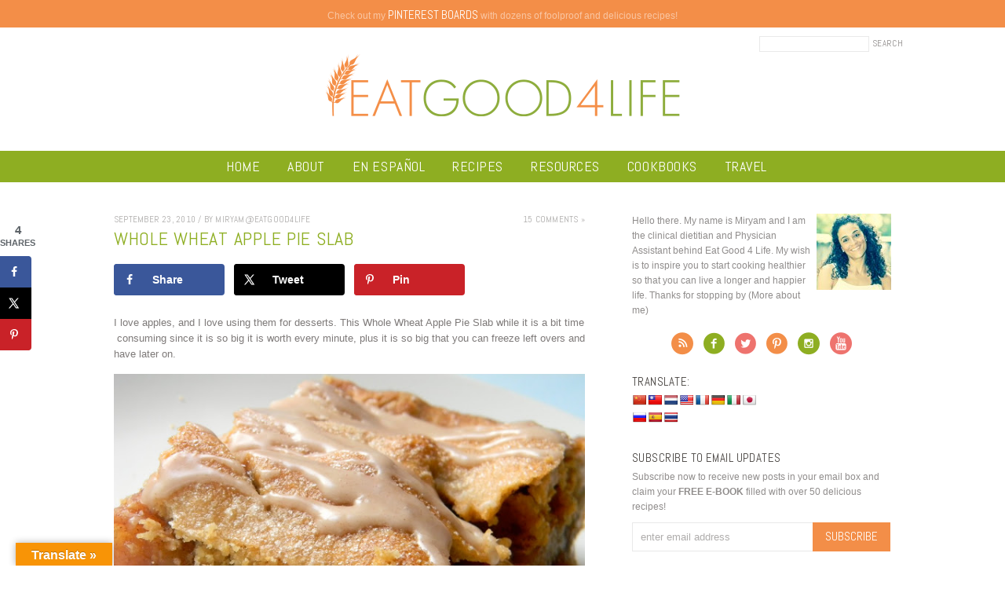

--- FILE ---
content_type: text/html; charset=UTF-8
request_url: https://www.eatgood4life.com/whole-wheat-apple-pie-slab/
body_size: 21556
content:
<!doctype html>  
<!--[if lt IE 7]> <html class="no-js ie6 oldie" lang="en-US"> <![endif]-->  
<!--[if IE 7]>    <html class="no-js ie7 oldie" lang="en-US"> <![endif]-->  
<!--[if IE 8]>    <html class="no-js ie8 oldie" lang="en-US"> <![endif]-->  
<!--[if gt IE 8]><!--> <html lang="en-US"> <!--<![endif]-->  

<head> 

<meta name="google-site-verification" content="agGuK5TCacCWKHQCM0jmP00OmGWEQfdc7j16Z4NCgbM" />
<meta name="google-site-verification" content="L01nWYGOsJb90uyt3L4XQ-QbHFmZiO_pIWzUgPi-AN0" />
<meta name="p:domain_verify" content="534ab4486b8efd1e216612cf67369fb3"/>
<meta http-equiv="X-UA-Compatible" content="IE=edge,chrome=1">  
<meta charset="UTF-8" />    
<meta name="viewport" content="width=device-width, initial-scale=1, maximum-scale=1"> 
<meta name="google-site-verification" content="sKKlWQwSPJSB_XFnmMTLm3eldHP8510s-1-vgILQ9ls" /> 

<link rel="apple-touch-icon" sizes="57x57" href="/apple-touch-icon-57x57.png?v=5AM4km6yGP">
<link rel="apple-touch-icon" sizes="60x60" href="/apple-touch-icon-60x60.png?v=5AM4km6yGP">
<link rel="apple-touch-icon" sizes="72x72" href="/apple-touch-icon-72x72.png?v=5AM4km6yGP">
<link rel="apple-touch-icon" sizes="76x76" href="/apple-touch-icon-76x76.png?v=5AM4km6yGP">
<link rel="apple-touch-icon" sizes="114x114" href="/apple-touch-icon-114x114.png?v=5AM4km6yGP">
<link rel="apple-touch-icon" sizes="120x120" href="/apple-touch-icon-120x120.png?v=5AM4km6yGP">
<link rel="apple-touch-icon" sizes="144x144" href="/apple-touch-icon-144x144.png?v=5AM4km6yGP">
<link rel="apple-touch-icon" sizes="152x152" href="/apple-touch-icon-152x152.png?v=5AM4km6yGP">
<link rel="apple-touch-icon" sizes="180x180" href="/apple-touch-icon-180x180.png?v=5AM4km6yGP">
<link rel="icon" type="image/png" href="/favicon-32x32.png?v=5AM4km6yGP" sizes="32x32">
<link rel="icon" type="image/png" href="/favicon-194x194.png?v=5AM4km6yGP" sizes="194x194">
<link rel="icon" type="image/png" href="/favicon-96x96.png?v=5AM4km6yGP" sizes="96x96">
<link rel="icon" type="image/png" href="/android-chrome-192x192.png?v=5AM4km6yGP" sizes="192x192">
<link rel="icon" type="image/png" href="/favicon-16x16.png?v=5AM4km6yGP" sizes="16x16">
<link rel="manifest" href="/manifest.json?v=5AM4km6yGP">
<link rel="shortcut icon" href="/favicon.ico?v=5AM4km6yGP">
<meta name="apple-mobile-web-app-title" content="EatGood4Life">
<meta name="application-name" content="EatGood4Life">
<meta name="msapplication-TileColor" content="#da532c">
<meta name="msapplication-TileImage" content="/mstile-144x144.png?v=5AM4km6yGP">
<meta name="theme-color" content="#8eae22">

<link rel="alternate" type="application/rss+xml" title="Eat Good 4 Life RSS2 Feed" href="https://www.eatgood4life.com/feed/" />  
<link rel="pingback" href="https://www.eatgood4life.com/xmlrpc.php" />


 
<meta name='robots' content='index, follow, max-image-preview:large, max-snippet:-1, max-video-preview:-1' />
<!-- Hubbub v.2.20.0 https://morehubbub.com/ -->
<meta property="og:locale" content="en_US" />
<meta property="og:type" content="article" />
<meta property="og:title" content="Whole Wheat Apple Pie Slab" />
<meta property="og:description" content="I love apples, and I love using them for desserts. This Whole Wheat Apple Pie Slab while it is a bit time consuming since it is so big it is worth every minute, plus it is so big that you can freeze left overs and have later on." />
<meta property="og:url" content="https://www.eatgood4life.com/whole-wheat-apple-pie-slab/" />
<meta property="og:site_name" content="Eat Good 4 Life" />
<meta property="og:updated_time" content="2015-09-11T10:09:08+00:00" />
<meta property="article:published_time" content="2010-09-23T22:47:00+00:00" />
<meta property="article:modified_time" content="2015-09-11T10:09:08+00:00" />
<meta name="twitter:card" content="summary_large_image" />
<meta name="twitter:title" content="Whole Wheat Apple Pie Slab" />
<meta name="twitter:description" content="I love apples, and I love using them for desserts. This Whole Wheat Apple Pie Slab while it is a bit time consuming since it is so big it is worth every minute, plus it is so big that you can freeze left overs and have later on." />
<meta property="og:image" content="https://www.eatgood4life.com/wp-content/uploads/2010/09/DSCN8625.jpg" />
<meta name="twitter:image" content="https://www.eatgood4life.com/wp-content/uploads/2010/09/DSCN8625.jpg" />
<meta property="og:image:width" content="640" />
<meta property="og:image:height" content="480" />
<!-- Hubbub v.2.20.0 https://morehubbub.com/ -->

	<!-- This site is optimized with the Yoast SEO plugin v26.7 - https://yoast.com/wordpress/plugins/seo/ -->
	<link media="all" href="https://www.eatgood4life.com/wp-content/cache/autoptimize/css/autoptimize_117c55874a05c648aa48b0e286c91ff3.css" rel="stylesheet"><title>Whole Wheat Apple Pie Slab</title>
<link crossorigin data-rocket-preconnect href="https://fonts.googleapis.com" rel="preconnect">
<link crossorigin data-rocket-preconnect href="https://scripts.mediavine.com" rel="preconnect">
<link crossorigin data-rocket-preconnect href="https://www.googletagmanager.com" rel="preconnect">
<link crossorigin data-rocket-preconnect href="https://www.facebook.com" rel="preconnect">
<link crossorigin data-rocket-preconnect href="https://translate.google.com" rel="preconnect">
<link crossorigin data-rocket-preconnect href="https://statcounter.com" rel="preconnect">
<link crossorigin data-rocket-preconnect href="https://conversionsbox.com" rel="preconnect">
<link data-rocket-preload as="style" href="https://fonts.googleapis.com/css?family=Abel&#038;display=swap" rel="preload">
<link href="https://fonts.googleapis.com/css?family=Abel&#038;display=swap" media="print" onload="this.media=&#039;all&#039;" rel="stylesheet">
<noscript><link rel="stylesheet" href="https://fonts.googleapis.com/css?family=Abel&#038;display=swap"></noscript><link rel="preload" data-rocket-preload as="image" href="https://www.eatgood4life.com/wp-content/uploads/2010/09/DSCN8645.jpg" fetchpriority="high">
	<meta name="description" content="I love apples, and I love using them for desserts. This Whole Wheat Apple Pie Slab while it is a bit time consuming since it is so big it is worth every minute, plus it is so big that you can freeze left overs and have later on." />
	<link rel="canonical" href="https://www.eatgood4life.com/whole-wheat-apple-pie-slab/" />
	<meta name="author" content="Miryam@eatgood4life" />
	<meta name="twitter:label1" content="Written by" />
	<meta name="twitter:data1" content="Miryam@eatgood4life" />
	<meta name="twitter:label2" content="Est. reading time" />
	<meta name="twitter:data2" content="2 minutes" />
	<script type="application/ld+json" class="yoast-schema-graph">{"@context":"https://schema.org","@graph":[{"@type":"Article","@id":"https://www.eatgood4life.com/whole-wheat-apple-pie-slab/#article","isPartOf":{"@id":"https://www.eatgood4life.com/whole-wheat-apple-pie-slab/"},"author":{"name":"Miryam@eatgood4life","@id":"https://www.eatgood4life.com/#/schema/person/da70c5d3665f40ec21883be267e95382"},"headline":"Whole Wheat Apple Pie Slab","datePublished":"2010-09-23T22:47:00+00:00","dateModified":"2015-09-11T14:09:08+00:00","mainEntityOfPage":{"@id":"https://www.eatgood4life.com/whole-wheat-apple-pie-slab/"},"wordCount":334,"commentCount":15,"publisher":{"@id":"https://www.eatgood4life.com/#organization"},"image":{"@id":"https://www.eatgood4life.com/whole-wheat-apple-pie-slab/#primaryimage"},"thumbnailUrl":"https://www.eatgood4life.com/wp-content/uploads/2010/09/DSCN8625.jpg","keywords":["Apple","apples"],"articleSection":["Occasion","Pies"],"inLanguage":"en-US","potentialAction":[{"@type":"CommentAction","name":"Comment","target":["https://www.eatgood4life.com/whole-wheat-apple-pie-slab/#respond"]}]},{"@type":"WebPage","@id":"https://www.eatgood4life.com/whole-wheat-apple-pie-slab/","url":"https://www.eatgood4life.com/whole-wheat-apple-pie-slab/","name":"Whole Wheat Apple Pie Slab","isPartOf":{"@id":"https://www.eatgood4life.com/#website"},"primaryImageOfPage":{"@id":"https://www.eatgood4life.com/whole-wheat-apple-pie-slab/#primaryimage"},"image":{"@id":"https://www.eatgood4life.com/whole-wheat-apple-pie-slab/#primaryimage"},"thumbnailUrl":"https://www.eatgood4life.com/wp-content/uploads/2010/09/DSCN8625.jpg","datePublished":"2010-09-23T22:47:00+00:00","dateModified":"2015-09-11T14:09:08+00:00","description":"I love apples, and I love using them for desserts. This Whole Wheat Apple Pie Slab while it is a bit time consuming since it is so big it is worth every minute, plus it is so big that you can freeze left overs and have later on.","breadcrumb":{"@id":"https://www.eatgood4life.com/whole-wheat-apple-pie-slab/#breadcrumb"},"inLanguage":"en-US","potentialAction":[{"@type":"ReadAction","target":["https://www.eatgood4life.com/whole-wheat-apple-pie-slab/"]}]},{"@type":"ImageObject","inLanguage":"en-US","@id":"https://www.eatgood4life.com/whole-wheat-apple-pie-slab/#primaryimage","url":"https://www.eatgood4life.com/wp-content/uploads/2010/09/DSCN8625.jpg","contentUrl":"https://www.eatgood4life.com/wp-content/uploads/2010/09/DSCN8625.jpg","width":640,"height":480},{"@type":"BreadcrumbList","@id":"https://www.eatgood4life.com/whole-wheat-apple-pie-slab/#breadcrumb","itemListElement":[{"@type":"ListItem","position":1,"name":"Home","item":"https://www.eatgood4life.com/"},{"@type":"ListItem","position":2,"name":"Whole Wheat Apple Pie Slab"}]},{"@type":"WebSite","@id":"https://www.eatgood4life.com/#website","url":"https://www.eatgood4life.com/","name":"Eat Good 4 Life","description":"Healthy and tasty food for everyone to enjoy!","publisher":{"@id":"https://www.eatgood4life.com/#organization"},"potentialAction":[{"@type":"SearchAction","target":{"@type":"EntryPoint","urlTemplate":"https://www.eatgood4life.com/?s={search_term_string}"},"query-input":{"@type":"PropertyValueSpecification","valueRequired":true,"valueName":"search_term_string"}}],"inLanguage":"en-US"},{"@type":"Organization","@id":"https://www.eatgood4life.com/#organization","name":"Eat Good 4 Life","url":"https://www.eatgood4life.com/","logo":{"@type":"ImageObject","inLanguage":"en-US","@id":"https://www.eatgood4life.com/#/schema/logo/image/","url":"https://www.eatgood4life.com/wp-content/uploads/2019/04/logo.png","contentUrl":"https://www.eatgood4life.com/wp-content/uploads/2019/04/logo.png","width":920,"height":170,"caption":"Eat Good 4 Life"},"image":{"@id":"https://www.eatgood4life.com/#/schema/logo/image/"}},{"@type":"Person","@id":"https://www.eatgood4life.com/#/schema/person/da70c5d3665f40ec21883be267e95382","name":"Miryam@eatgood4life","image":{"@type":"ImageObject","inLanguage":"en-US","@id":"https://www.eatgood4life.com/#/schema/person/image/","url":"https://secure.gravatar.com/avatar/4dc3089f5352a0cd4fe4d7d5c6c18e957cec15140c3da7e978a2e7fe8c402ba1?s=96&d=https%3A%2F%2Fwww.eatgood4life.com%2Fwp-content%2Fthemes%2Featgood4life%2Fimages%2Fgravatar.png&r=g","contentUrl":"https://secure.gravatar.com/avatar/4dc3089f5352a0cd4fe4d7d5c6c18e957cec15140c3da7e978a2e7fe8c402ba1?s=96&d=https%3A%2F%2Fwww.eatgood4life.com%2Fwp-content%2Fthemes%2Featgood4life%2Fimages%2Fgravatar.png&r=g","caption":"Miryam@eatgood4life"},"sameAs":["https://www.eatgood4life.com/"],"url":"https://www.eatgood4life.com/author/eatgood4life/"}]}</script>
	<!-- / Yoast SEO plugin. -->


<link rel='dns-prefetch' href='//translate.google.com' />
<link rel='dns-prefetch' href='//scripts.mediavine.com' />
<link href='https://fonts.gstatic.com' crossorigin rel='preconnect' />
<script type="text/javascript" id="wpp-js" src="https://www.eatgood4life.com/wp-content/plugins/wordpress-popular-posts/assets/js/wpp.min.js?ver=7.3.6" data-sampling="1" data-sampling-rate="50" data-api-url="https://www.eatgood4life.com/wp-json/wordpress-popular-posts" data-post-id="301" data-token="a2eb119258" data-lang="0" data-debug="0"></script>
<link rel="alternate" type="application/rss+xml" title="Eat Good 4 Life &raquo; Whole Wheat Apple Pie Slab Comments Feed" href="https://www.eatgood4life.com/whole-wheat-apple-pie-slab/feed/" />
<link rel="alternate" title="oEmbed (JSON)" type="application/json+oembed" href="https://www.eatgood4life.com/wp-json/oembed/1.0/embed?url=https%3A%2F%2Fwww.eatgood4life.com%2Fwhole-wheat-apple-pie-slab%2F" />
<link rel="alternate" title="oEmbed (XML)" type="text/xml+oembed" href="https://www.eatgood4life.com/wp-json/oembed/1.0/embed?url=https%3A%2F%2Fwww.eatgood4life.com%2Fwhole-wheat-apple-pie-slab%2F&#038;format=xml" />
<style id='wp-img-auto-sizes-contain-inline-css' type='text/css'>
img:is([sizes=auto i],[sizes^="auto," i]){contain-intrinsic-size:3000px 1500px}
/*# sourceURL=wp-img-auto-sizes-contain-inline-css */
</style>

<style id='wp-emoji-styles-inline-css' type='text/css'>

	img.wp-smiley, img.emoji {
		display: inline !important;
		border: none !important;
		box-shadow: none !important;
		height: 1em !important;
		width: 1em !important;
		margin: 0 0.07em !important;
		vertical-align: -0.1em !important;
		background: none !important;
		padding: 0 !important;
	}
/*# sourceURL=wp-emoji-styles-inline-css */
</style>

<style id='global-styles-inline-css' type='text/css'>
:root{--wp--preset--aspect-ratio--square: 1;--wp--preset--aspect-ratio--4-3: 4/3;--wp--preset--aspect-ratio--3-4: 3/4;--wp--preset--aspect-ratio--3-2: 3/2;--wp--preset--aspect-ratio--2-3: 2/3;--wp--preset--aspect-ratio--16-9: 16/9;--wp--preset--aspect-ratio--9-16: 9/16;--wp--preset--color--black: #000000;--wp--preset--color--cyan-bluish-gray: #abb8c3;--wp--preset--color--white: #ffffff;--wp--preset--color--pale-pink: #f78da7;--wp--preset--color--vivid-red: #cf2e2e;--wp--preset--color--luminous-vivid-orange: #ff6900;--wp--preset--color--luminous-vivid-amber: #fcb900;--wp--preset--color--light-green-cyan: #7bdcb5;--wp--preset--color--vivid-green-cyan: #00d084;--wp--preset--color--pale-cyan-blue: #8ed1fc;--wp--preset--color--vivid-cyan-blue: #0693e3;--wp--preset--color--vivid-purple: #9b51e0;--wp--preset--gradient--vivid-cyan-blue-to-vivid-purple: linear-gradient(135deg,rgb(6,147,227) 0%,rgb(155,81,224) 100%);--wp--preset--gradient--light-green-cyan-to-vivid-green-cyan: linear-gradient(135deg,rgb(122,220,180) 0%,rgb(0,208,130) 100%);--wp--preset--gradient--luminous-vivid-amber-to-luminous-vivid-orange: linear-gradient(135deg,rgb(252,185,0) 0%,rgb(255,105,0) 100%);--wp--preset--gradient--luminous-vivid-orange-to-vivid-red: linear-gradient(135deg,rgb(255,105,0) 0%,rgb(207,46,46) 100%);--wp--preset--gradient--very-light-gray-to-cyan-bluish-gray: linear-gradient(135deg,rgb(238,238,238) 0%,rgb(169,184,195) 100%);--wp--preset--gradient--cool-to-warm-spectrum: linear-gradient(135deg,rgb(74,234,220) 0%,rgb(151,120,209) 20%,rgb(207,42,186) 40%,rgb(238,44,130) 60%,rgb(251,105,98) 80%,rgb(254,248,76) 100%);--wp--preset--gradient--blush-light-purple: linear-gradient(135deg,rgb(255,206,236) 0%,rgb(152,150,240) 100%);--wp--preset--gradient--blush-bordeaux: linear-gradient(135deg,rgb(254,205,165) 0%,rgb(254,45,45) 50%,rgb(107,0,62) 100%);--wp--preset--gradient--luminous-dusk: linear-gradient(135deg,rgb(255,203,112) 0%,rgb(199,81,192) 50%,rgb(65,88,208) 100%);--wp--preset--gradient--pale-ocean: linear-gradient(135deg,rgb(255,245,203) 0%,rgb(182,227,212) 50%,rgb(51,167,181) 100%);--wp--preset--gradient--electric-grass: linear-gradient(135deg,rgb(202,248,128) 0%,rgb(113,206,126) 100%);--wp--preset--gradient--midnight: linear-gradient(135deg,rgb(2,3,129) 0%,rgb(40,116,252) 100%);--wp--preset--font-size--small: 13px;--wp--preset--font-size--medium: 20px;--wp--preset--font-size--large: 36px;--wp--preset--font-size--x-large: 42px;--wp--preset--spacing--20: 0.44rem;--wp--preset--spacing--30: 0.67rem;--wp--preset--spacing--40: 1rem;--wp--preset--spacing--50: 1.5rem;--wp--preset--spacing--60: 2.25rem;--wp--preset--spacing--70: 3.38rem;--wp--preset--spacing--80: 5.06rem;--wp--preset--shadow--natural: 6px 6px 9px rgba(0, 0, 0, 0.2);--wp--preset--shadow--deep: 12px 12px 50px rgba(0, 0, 0, 0.4);--wp--preset--shadow--sharp: 6px 6px 0px rgba(0, 0, 0, 0.2);--wp--preset--shadow--outlined: 6px 6px 0px -3px rgb(255, 255, 255), 6px 6px rgb(0, 0, 0);--wp--preset--shadow--crisp: 6px 6px 0px rgb(0, 0, 0);}:where(.is-layout-flex){gap: 0.5em;}:where(.is-layout-grid){gap: 0.5em;}body .is-layout-flex{display: flex;}.is-layout-flex{flex-wrap: wrap;align-items: center;}.is-layout-flex > :is(*, div){margin: 0;}body .is-layout-grid{display: grid;}.is-layout-grid > :is(*, div){margin: 0;}:where(.wp-block-columns.is-layout-flex){gap: 2em;}:where(.wp-block-columns.is-layout-grid){gap: 2em;}:where(.wp-block-post-template.is-layout-flex){gap: 1.25em;}:where(.wp-block-post-template.is-layout-grid){gap: 1.25em;}.has-black-color{color: var(--wp--preset--color--black) !important;}.has-cyan-bluish-gray-color{color: var(--wp--preset--color--cyan-bluish-gray) !important;}.has-white-color{color: var(--wp--preset--color--white) !important;}.has-pale-pink-color{color: var(--wp--preset--color--pale-pink) !important;}.has-vivid-red-color{color: var(--wp--preset--color--vivid-red) !important;}.has-luminous-vivid-orange-color{color: var(--wp--preset--color--luminous-vivid-orange) !important;}.has-luminous-vivid-amber-color{color: var(--wp--preset--color--luminous-vivid-amber) !important;}.has-light-green-cyan-color{color: var(--wp--preset--color--light-green-cyan) !important;}.has-vivid-green-cyan-color{color: var(--wp--preset--color--vivid-green-cyan) !important;}.has-pale-cyan-blue-color{color: var(--wp--preset--color--pale-cyan-blue) !important;}.has-vivid-cyan-blue-color{color: var(--wp--preset--color--vivid-cyan-blue) !important;}.has-vivid-purple-color{color: var(--wp--preset--color--vivid-purple) !important;}.has-black-background-color{background-color: var(--wp--preset--color--black) !important;}.has-cyan-bluish-gray-background-color{background-color: var(--wp--preset--color--cyan-bluish-gray) !important;}.has-white-background-color{background-color: var(--wp--preset--color--white) !important;}.has-pale-pink-background-color{background-color: var(--wp--preset--color--pale-pink) !important;}.has-vivid-red-background-color{background-color: var(--wp--preset--color--vivid-red) !important;}.has-luminous-vivid-orange-background-color{background-color: var(--wp--preset--color--luminous-vivid-orange) !important;}.has-luminous-vivid-amber-background-color{background-color: var(--wp--preset--color--luminous-vivid-amber) !important;}.has-light-green-cyan-background-color{background-color: var(--wp--preset--color--light-green-cyan) !important;}.has-vivid-green-cyan-background-color{background-color: var(--wp--preset--color--vivid-green-cyan) !important;}.has-pale-cyan-blue-background-color{background-color: var(--wp--preset--color--pale-cyan-blue) !important;}.has-vivid-cyan-blue-background-color{background-color: var(--wp--preset--color--vivid-cyan-blue) !important;}.has-vivid-purple-background-color{background-color: var(--wp--preset--color--vivid-purple) !important;}.has-black-border-color{border-color: var(--wp--preset--color--black) !important;}.has-cyan-bluish-gray-border-color{border-color: var(--wp--preset--color--cyan-bluish-gray) !important;}.has-white-border-color{border-color: var(--wp--preset--color--white) !important;}.has-pale-pink-border-color{border-color: var(--wp--preset--color--pale-pink) !important;}.has-vivid-red-border-color{border-color: var(--wp--preset--color--vivid-red) !important;}.has-luminous-vivid-orange-border-color{border-color: var(--wp--preset--color--luminous-vivid-orange) !important;}.has-luminous-vivid-amber-border-color{border-color: var(--wp--preset--color--luminous-vivid-amber) !important;}.has-light-green-cyan-border-color{border-color: var(--wp--preset--color--light-green-cyan) !important;}.has-vivid-green-cyan-border-color{border-color: var(--wp--preset--color--vivid-green-cyan) !important;}.has-pale-cyan-blue-border-color{border-color: var(--wp--preset--color--pale-cyan-blue) !important;}.has-vivid-cyan-blue-border-color{border-color: var(--wp--preset--color--vivid-cyan-blue) !important;}.has-vivid-purple-border-color{border-color: var(--wp--preset--color--vivid-purple) !important;}.has-vivid-cyan-blue-to-vivid-purple-gradient-background{background: var(--wp--preset--gradient--vivid-cyan-blue-to-vivid-purple) !important;}.has-light-green-cyan-to-vivid-green-cyan-gradient-background{background: var(--wp--preset--gradient--light-green-cyan-to-vivid-green-cyan) !important;}.has-luminous-vivid-amber-to-luminous-vivid-orange-gradient-background{background: var(--wp--preset--gradient--luminous-vivid-amber-to-luminous-vivid-orange) !important;}.has-luminous-vivid-orange-to-vivid-red-gradient-background{background: var(--wp--preset--gradient--luminous-vivid-orange-to-vivid-red) !important;}.has-very-light-gray-to-cyan-bluish-gray-gradient-background{background: var(--wp--preset--gradient--very-light-gray-to-cyan-bluish-gray) !important;}.has-cool-to-warm-spectrum-gradient-background{background: var(--wp--preset--gradient--cool-to-warm-spectrum) !important;}.has-blush-light-purple-gradient-background{background: var(--wp--preset--gradient--blush-light-purple) !important;}.has-blush-bordeaux-gradient-background{background: var(--wp--preset--gradient--blush-bordeaux) !important;}.has-luminous-dusk-gradient-background{background: var(--wp--preset--gradient--luminous-dusk) !important;}.has-pale-ocean-gradient-background{background: var(--wp--preset--gradient--pale-ocean) !important;}.has-electric-grass-gradient-background{background: var(--wp--preset--gradient--electric-grass) !important;}.has-midnight-gradient-background{background: var(--wp--preset--gradient--midnight) !important;}.has-small-font-size{font-size: var(--wp--preset--font-size--small) !important;}.has-medium-font-size{font-size: var(--wp--preset--font-size--medium) !important;}.has-large-font-size{font-size: var(--wp--preset--font-size--large) !important;}.has-x-large-font-size{font-size: var(--wp--preset--font-size--x-large) !important;}
/*# sourceURL=global-styles-inline-css */
</style>

<style id='classic-theme-styles-inline-css' type='text/css'>
/*! This file is auto-generated */
.wp-block-button__link{color:#fff;background-color:#32373c;border-radius:9999px;box-shadow:none;text-decoration:none;padding:calc(.667em + 2px) calc(1.333em + 2px);font-size:1.125em}.wp-block-file__button{background:#32373c;color:#fff;text-decoration:none}
/*# sourceURL=/wp-includes/css/classic-themes.min.css */
</style>




<style id='dpsp-frontend-style-pro-inline-css' type='text/css'>

				@media screen and ( max-width : 300px ) {
					.dpsp-content-wrapper.dpsp-hide-on-mobile,
					.dpsp-share-text.dpsp-hide-on-mobile,
					.dpsp-content-wrapper .dpsp-network-label {
						display: none;
					}
					.dpsp-has-spacing .dpsp-networks-btns-wrapper li {
						margin:0 2% 10px 0;
					}
					.dpsp-network-btn.dpsp-has-label:not(.dpsp-has-count) {
						max-height: 40px;
						padding: 0;
						justify-content: center;
					}
					.dpsp-content-wrapper.dpsp-size-small .dpsp-network-btn.dpsp-has-label:not(.dpsp-has-count){
						max-height: 32px;
					}
					.dpsp-content-wrapper.dpsp-size-large .dpsp-network-btn.dpsp-has-label:not(.dpsp-has-count){
						max-height: 46px;
					}
				}
			
			@media screen and ( max-width : 720px ) {
				aside#dpsp-floating-sidebar.dpsp-hide-on-mobile.opened {
					display: none;
				}
			}
			
			@media screen and ( max-width : 720px ) {
				aside#dpsp-floating-sidebar.dpsp-hide-on-mobile.opened {
					display: none;
				}
			}
			
/*# sourceURL=dpsp-frontend-style-pro-inline-css */
</style>


<script type="text/javascript" src="https://www.eatgood4life.com/wp-includes/js/jquery/jquery.min.js?ver=3.7.1" id="jquery-core-js"></script>

<script type="text/javascript" async="async" fetchpriority="high" data-noptimize="1" data-cfasync="false" src="https://scripts.mediavine.com/tags/eat-good-4-life.js?ver=3979517a5265416d1b3bd80eb14460bc" id="mv-script-wrapper-js"></script>

<link rel="https://api.w.org/" href="https://www.eatgood4life.com/wp-json/" /><link rel="alternate" title="JSON" type="application/json" href="https://www.eatgood4life.com/wp-json/wp/v2/posts/301" /><link rel="EditURI" type="application/rsd+xml" title="RSD" href="https://www.eatgood4life.com/xmlrpc.php?rsd" />

<link rel='shortlink' href='https://www.eatgood4life.com/?p=301' />
<!-- Start Fluid Video Embeds Style Tag -->
<style type="text/css">
/* Fluid Video Embeds */
.fve-video-wrapper {
    position: relative;
    overflow: hidden;
    height: 0;
    background-color: transparent;
    padding-bottom: 56.25%;
    margin: 0.5em 0;
}
.fve-video-wrapper iframe,
.fve-video-wrapper object,
.fve-video-wrapper embed {
    position: absolute;
    display: block;
    top: 0;
    left: 0;
    width: 100%;
    height: 100%;
}
.fve-video-wrapper a.hyperlink-image {
    position: relative;
    display: none;
}
.fve-video-wrapper a.hyperlink-image img {
    position: relative;
    z-index: 2;
    width: 100%;
}
.fve-video-wrapper a.hyperlink-image .fve-play-button {
    position: absolute;
    left: 35%;
    top: 35%;
    right: 35%;
    bottom: 35%;
    z-index: 3;
    background-color: rgba(40, 40, 40, 0.75);
    background-size: 100% 100%;
    border-radius: 10px;
}
.fve-video-wrapper a.hyperlink-image:hover .fve-play-button {
    background-color: rgba(0, 0, 0, 0.85);
}
</style>
<!-- End Fluid Video Embeds Style Tag -->
<style>.goog-te-gadget{margin-top:2px!important;}p.hello{font-size:12px;color:#666;}div.skiptranslate.goog-te-gadget{display:inline!important;}#google_language_translator{clear:both;}#flags{width:165px;}#flags a{display:inline-block;margin-right:2px;}#google_language_translator{width:auto!important;}div.skiptranslate.goog-te-gadget{display:inline!important;}.goog-tooltip{display: none!important;}.goog-tooltip:hover{display: none!important;}.goog-text-highlight{background-color:transparent!important;border:none!important;box-shadow:none!important;}#google_language_translator select.goog-te-combo{color:#32373c;}#google_language_translator{color:transparent;}body{top:0px!important;}#goog-gt-{display:none!important;}font font{background-color:transparent!important;box-shadow:none!important;position:initial!important;}#glt-translate-trigger{left:20px;right:auto;}#glt-translate-trigger > span{color:#ffffff;}#glt-translate-trigger{background:#f89406;}</style>
<!-- Start Of Additions Generated By Greg's Threaded Comment Numbering Plugin 1.5.8 -->

<!-- End Of Additions Generated By Greg's Threaded Comment Numbering Plugin 1.5.8 -->
<style type="text/css">
	a.pinit-button.custom span {
	background-image: url("https://www.eatgood4life.com/wp-content/uploads/2014/11/Screen-Shot-2014-11-11-at-12.21.13-PM.png");	}

	.pinit-hover {
		opacity: 0.5 !important;
		filter: alpha(opacity=50) !important;
	}
	a.pinit-button {
	border-bottom: 0 !important;
	box-shadow: none !important;
	margin-bottom: 0 !important;
}
a.pinit-button::after {
    display: none;
}</style>
		<meta name="hubbub-info" description="Hubbub Pro 2.20.0">            <style id="wpp-loading-animation-styles">@-webkit-keyframes bgslide{from{background-position-x:0}to{background-position-x:-200%}}@keyframes bgslide{from{background-position-x:0}to{background-position-x:-200%}}.wpp-widget-block-placeholder,.wpp-shortcode-placeholder{margin:0 auto;width:60px;height:3px;background:#dd3737;background:linear-gradient(90deg,#dd3737 0%,#571313 10%,#dd3737 100%);background-size:200% auto;border-radius:3px;-webkit-animation:bgslide 1s infinite linear;animation:bgslide 1s infinite linear}</style>
            		<style type="text/css" id="wp-custom-css">
			.home .postmeta {
	display: none;}		</style>
		<noscript><style id="rocket-lazyload-nojs-css">.rll-youtube-player, [data-lazy-src]{display:none !important;}</style></noscript>	
	
<!-- Google tag (gtag.js) -->
<script async src="https://www.googletagmanager.com/gtag/js?id=G-VF8XLEW7SG"></script>


<style id="rocket-lazyrender-inline-css">[data-wpr-lazyrender] {content-visibility: auto;}</style><meta name="generator" content="WP Rocket 3.19.4" data-wpr-features="wpr_defer_js wpr_lazyload_images wpr_preconnect_external_domains wpr_automatic_lazy_rendering wpr_oci wpr_desktop" /></head>

<body class="wp-singular post-template-default single single-post postid-301 single-format-standard wp-theme-eatgood4life has-grow-sidebar">

<div  id="page_wrap" class="container row">

<div  id="text-37" class="widget-odd widget-last widget-first widget-1 headerbar widget_text">			<div  class="textwidget"><a href="https://www.pinterest.com/eatgood4life/" target="_blank">Check out my <strong>pinterest boards</strong> with dozens of foolproof and delicious recipes!</a> </div>
		</div>
<div  class="header wrap">

<div  class="topbar">
	<div class="searchform">
	<form method="get" id="headersearch" action="https://www.eatgood4life.com/">
		<input type="text" class="searchinput" name="s" id="s" value="" />
		<input type="submit" class="searchsubmit" name="submit" id="searchsubmit" value="Search" />
	</form>
	</div>
</div>

	<h1 class="logo"><a href="https://www.eatgood4life.com"></a></h1>
	
</div> <!--end #header-->

<nav id="main_nav" class="nav">	
	<ul id="menu-main-menu" class="mainmenu"><li id="menu-item-2185" class="menu-item menu-item-type-custom menu-item-object-custom menu-item-2185"><a href="/">Home</a></li>
<li id="menu-item-2197" class="menu-item menu-item-type-post_type menu-item-object-page menu-item-has-children menu-item-2197"><a href="https://www.eatgood4life.com/about/">About</a>
<ul class="sub-menu">
	<li id="menu-item-2222" class="menu-item menu-item-type-post_type menu-item-object-page menu-item-2222"><a href="https://www.eatgood4life.com/real-food-defined/">Real Food</a></li>
	<li id="menu-item-2223" class="menu-item menu-item-type-post_type menu-item-object-page menu-item-2223"><a href="https://www.eatgood4life.com/health-faq/">My food philosophy</a></li>
	<li id="menu-item-2293" class="menu-item menu-item-type-post_type menu-item-object-page menu-item-2293"><a href="https://www.eatgood4life.com/faq/">Health and Nutrition FAQ</a></li>
	<li id="menu-item-2297" class="menu-item menu-item-type-custom menu-item-object-custom menu-item-2297"><a href="https://www.eatgood4life.com/work-with-us">Work with Eat Good 4 Life</a></li>
	<li id="menu-item-2298" class="menu-item menu-item-type-custom menu-item-object-custom menu-item-2298"><a href="https://www.eatgood4life.com/Policies">Policies</a></li>
	<li id="menu-item-2326" class="menu-item menu-item-type-post_type menu-item-object-page menu-item-2326"><a href="https://www.eatgood4life.com/contact/">Contact</a></li>
</ul>
</li>
<li id="menu-item-10408" class="menu-item menu-item-type-post_type menu-item-object-page menu-item-10408"><a href="https://www.eatgood4life.com/eat-good-4-life-en-espanol/">En ESPAÑOL</a></li>
<li id="menu-item-2196" class="menu-item menu-item-type-post_type menu-item-object-page menu-item-2196"><a href="https://www.eatgood4life.com/recipes/">Recipes</a></li>
<li id="menu-item-10364" class="menu-item menu-item-type-post_type menu-item-object-page menu-item-has-children menu-item-10364"><a href="https://www.eatgood4life.com/resources/">resources</a>
<ul class="sub-menu">
	<li id="menu-item-10439" class="menu-item menu-item-type-post_type menu-item-object-page menu-item-10439"><a href="https://www.eatgood4life.com/conversion-chart/">Conversion Chart</a></li>
	<li id="menu-item-10379" class="menu-item menu-item-type-post_type menu-item-object-page menu-item-10379"><a href="https://www.eatgood4life.com/resources/meal-plans-2/">Meal Plans</a></li>
	<li id="menu-item-10367" class="menu-item menu-item-type-post_type menu-item-object-page menu-item-10367"><a href="https://www.eatgood4life.com/whats-in-season/">What&#8217;s in Season</a></li>
</ul>
</li>
<li id="menu-item-2195" class="menu-item menu-item-type-post_type menu-item-object-page menu-item-2195"><a href="https://www.eatgood4life.com/cookbooks/">Cookbooks</a></li>
<li id="menu-item-10475" class="menu-item menu-item-type-taxonomy menu-item-object-category menu-item-10475"><a href="https://www.eatgood4life.com/category/personal/">Travel</a></li>
</ul></nav> <!--end .nav-->


<div  class="wrapper">
<div  id="content" class="col span_10 clr span_content">

<div class="post">
	<div class="postmeta">
	September 23, 2010 / by Miryam@eatgood4life 	<div class="right">
	<div class="ccount"><a href="https://www.eatgood4life.com/whole-wheat-apple-pie-slab/#comments">15 comments &raquo;</a></div>
	</div>
	</div>
	<h2 class="posttitle">Whole Wheat Apple Pie Slab</h2>
	
	<div id="dpsp-content-top" class="dpsp-content-wrapper dpsp-shape-rounded dpsp-size-medium dpsp-has-spacing dpsp-show-on-mobile dpsp-button-style-1" style="min-height:40px;position:relative">
	<ul class="dpsp-networks-btns-wrapper dpsp-networks-btns-share dpsp-networks-btns-content dpsp-column-4 dpsp-has-button-icon-animation" style="padding:0;margin:0;list-style-type:none">
<li class="dpsp-network-list-item dpsp-network-list-item-facebook" style="float:left">
	<a rel="nofollow noopener" href="https://www.facebook.com/sharer/sharer.php?u=https%3A%2F%2Fwww.eatgood4life.com%2Fwhole-wheat-apple-pie-slab%2F&#038;t=Whole%20Wheat%20Apple%20Pie%20Slab" class="dpsp-network-btn dpsp-facebook dpsp-first dpsp-has-label" target="_blank" aria-label="Share on Facebook" title="Share on Facebook" style="font-size:14px;padding:0rem;max-height:40px" >	<span class="dpsp-network-icon ">
		<span class="dpsp-network-icon-inner" ><svg version="1.1" xmlns="http://www.w3.org/2000/svg" width="32" height="32" viewBox="0 0 18 32"><path d="M17.12 0.224v4.704h-2.784q-1.536 0-2.080 0.64t-0.544 1.92v3.392h5.248l-0.704 5.28h-4.544v13.568h-5.472v-13.568h-4.544v-5.28h4.544v-3.904q0-3.328 1.856-5.152t4.96-1.824q2.624 0 4.064 0.224z"></path></svg></span>
	</span>
	<span class="dpsp-network-label">Share</span></a></li>

<li class="dpsp-network-list-item dpsp-network-list-item-x" style="float:left">
	<a rel="nofollow noopener" href="https://x.com/intent/tweet?text=Whole%20Wheat%20Apple%20Pie%20Slab&#038;url=https%3A%2F%2Fwww.eatgood4life.com%2Fwhole-wheat-apple-pie-slab%2F" class="dpsp-network-btn dpsp-x dpsp-has-label" target="_blank" aria-label="Share on X" title="Share on X" style="font-size:14px;padding:0rem;max-height:40px" >	<span class="dpsp-network-icon ">
		<span class="dpsp-network-icon-inner" ><svg version="1.1" xmlns="http://www.w3.org/2000/svg" width="32" height="32" viewBox="0 0 32 30"><path d="M30.3 29.7L18.5 12.4l0 0L29.2 0h-3.6l-8.7 10.1L10 0H0.6l11.1 16.1l0 0L0 29.7h3.6l9.7-11.2L21 29.7H30.3z M8.6 2.7 L25.2 27h-2.8L5.7 2.7H8.6z"></path></svg></span>
	</span>
	<span class="dpsp-network-label">Tweet</span></a></li>

<li class="dpsp-network-list-item dpsp-network-list-item-pinterest" style="float:left">
	<button rel="nofollow noopener" data-href="https://pinterest.com/pin/create/button/?url=https%3A%2F%2Fwww.eatgood4life.com%2Fwhole-wheat-apple-pie-slab%2F&#038;media=&#038;description=Whole%20Wheat%20Apple%20Pie%20Slab" class="dpsp-network-btn dpsp-pinterest dpsp-last dpsp-has-label" target="_blank" aria-label="Save to Pinterest" title="Save to Pinterest" style="font-size:14px;padding:0rem;max-height:40px" >	<span class="dpsp-network-icon ">
		<span class="dpsp-network-icon-inner" ><svg version="1.1" xmlns="http://www.w3.org/2000/svg" width="32" height="32" viewBox="0 0 23 32"><path d="M0 10.656q0-1.92 0.672-3.616t1.856-2.976 2.72-2.208 3.296-1.408 3.616-0.448q2.816 0 5.248 1.184t3.936 3.456 1.504 5.12q0 1.728-0.32 3.36t-1.088 3.168-1.792 2.656-2.56 1.856-3.392 0.672q-1.216 0-2.4-0.576t-1.728-1.568q-0.16 0.704-0.48 2.016t-0.448 1.696-0.352 1.28-0.48 1.248-0.544 1.12-0.832 1.408-1.12 1.536l-0.224 0.096-0.16-0.192q-0.288-2.816-0.288-3.36 0-1.632 0.384-3.68t1.184-5.152 0.928-3.616q-0.576-1.152-0.576-3.008 0-1.504 0.928-2.784t2.368-1.312q1.088 0 1.696 0.736t0.608 1.824q0 1.184-0.768 3.392t-0.8 3.36q0 1.12 0.8 1.856t1.952 0.736q0.992 0 1.824-0.448t1.408-1.216 0.992-1.696 0.672-1.952 0.352-1.984 0.128-1.792q0-3.072-1.952-4.8t-5.12-1.728q-3.552 0-5.952 2.304t-2.4 5.856q0 0.8 0.224 1.536t0.48 1.152 0.48 0.832 0.224 0.544q0 0.48-0.256 1.28t-0.672 0.8q-0.032 0-0.288-0.032-0.928-0.288-1.632-0.992t-1.088-1.696-0.576-1.92-0.192-1.92z"></path></svg></span>
	</span>
	<span class="dpsp-network-label">Pin</span></button></li>
</ul></div>
<span id="dpsp-post-content-markup" data-image-pin-it="false"></span><input class="jpibfi" type="hidden"><p>I love apples, and I love using them for desserts. This Whole Wheat Apple Pie Slab while it is a bit time  consuming since it is so big it is worth every minute, plus it is so big that you can freeze left overs and have later on.</p>
<p><a href="https://4.bp.blogspot.com/_t4JL51HYmSs/TJu9EA-K-DI/AAAAAAAAA6o/kyM0D0yAH8U/s1600/DSCN8645.JPG"><img fetchpriority="high" decoding="async" class="aligncenter" src="https://www.eatgood4life.com/wp-content/uploads/2010/09/DSCN8645.jpg" alt="" width="640" height="480" border="0" data-jpibfi-post-excerpt="" data-jpibfi-post-url="https://www.eatgood4life.com/whole-wheat-apple-pie-slab/" data-jpibfi-post-title="Whole Wheat Apple Pie Slab" data-jpibfi-src="https://www.eatgood4life.com/wp-content/uploads/2010/09/DSCN8645.jpg" > </a></p>
<p>This is the conventional apple pie made on a rectangular pan that was 15 1/2 by 10 1/2 inches. I guess that it&#8217;s the reason it is called apple pie slab right? Not sure why it is called that way but I saw it and I had to try my own version.</p>
<p>This whole wheat Apple Pie Slab is just out of this world, although a little bit time consuming.</p>
<p>Normally, most of my recipes are pretty quick, but this one, with the pealing of so many apples, cutting, dough making, chilling, rolling etc a bit of time can go by although worth every second of it.</p>
<p>I used my own pie crust recipe and added some healthy icing as a new thing. It is perfectly fine if you want to omit the icing, as the pie is already sweet enough. It just sort of looks better but when I make it again I will actually omitted.</p>
<p>This pie crust does not have any butter and it is mainly whole wheat flour. After tasting the dough, you wouldn&#8217;t even know the difference. I hope you try it.</p>
<p>Enjoy!</p>
<p><a name="more"></a><br />
<img decoding="async" class="aligncenter" src="data:image/svg+xml,%3Csvg%20xmlns='http://www.w3.org/2000/svg'%20viewBox='0%200%20640%20480'%3E%3C/svg%3E" alt="" width="640" height="480" border="0" data-jpibfi-post-excerpt="" data-jpibfi-post-url="https://www.eatgood4life.com/whole-wheat-apple-pie-slab/" data-jpibfi-post-title="Whole Wheat Apple Pie Slab" data-jpibfi-src="https://www.eatgood4life.com/wp-content/uploads/2010/09/DSCN8559.jpg" data-lazy-src="https://www.eatgood4life.com/wp-content/uploads/2010/09/DSCN8559.jpg" ><noscript><img decoding="async" class="aligncenter" src="https://www.eatgood4life.com/wp-content/uploads/2010/09/DSCN8559.jpg" alt="" width="640" height="480" border="0" data-jpibfi-post-excerpt="" data-jpibfi-post-url="https://www.eatgood4life.com/whole-wheat-apple-pie-slab/" data-jpibfi-post-title="Whole Wheat Apple Pie Slab" data-jpibfi-src="https://www.eatgood4life.com/wp-content/uploads/2010/09/DSCN8559.jpg" ></noscript></p>
<div style="text-align: center;"></div>
<p style="text-align: center;">This is how it looks like after sprinkling the panko bread crumbs on the crust. It is a nice trick I learned so that the extra liquid from the apples doesn&#8217;t make the dough soggy although you don&#8217;t have to do this, it is optional :-)</p>
<p><a href="https://3.bp.blogspot.com/_t4JL51HYmSs/TJu8OwS2-iI/AAAAAAAAA5g/0TrvowdpPl0/s1600/DSCN8568.JPG"><img decoding="async" class="aligncenter" src="data:image/svg+xml,%3Csvg%20xmlns='http://www.w3.org/2000/svg'%20viewBox='0%200%20640%20480'%3E%3C/svg%3E" alt="" width="640" height="480" border="0" data-jpibfi-post-excerpt="" data-jpibfi-post-url="https://www.eatgood4life.com/whole-wheat-apple-pie-slab/" data-jpibfi-post-title="Whole Wheat Apple Pie Slab" data-jpibfi-src="https://www.eatgood4life.com/wp-content/uploads/2010/09/DSCN8568.jpg" data-lazy-src="https://www.eatgood4life.com/wp-content/uploads/2010/09/DSCN8568.jpg" ><noscript><img decoding="async" class="aligncenter" src="https://www.eatgood4life.com/wp-content/uploads/2010/09/DSCN8568.jpg" alt="" width="640" height="480" border="0" data-jpibfi-post-excerpt="" data-jpibfi-post-url="https://www.eatgood4life.com/whole-wheat-apple-pie-slab/" data-jpibfi-post-title="Whole Wheat Apple Pie Slab" data-jpibfi-src="https://www.eatgood4life.com/wp-content/uploads/2010/09/DSCN8568.jpg" ></noscript></a><br />
I mix the sugar, corn starch and cinnamon together with the apples. I do not sprinkle these ingredients over the apples like many other recipes call for. I feel this gives a much better result.</p>
<table cellspacing="0" cellpadding="0" align="center">
<tbody>
<tr>
<td></td>
</tr>
<tr>
<td></td>
<td></td>
<td></td>
<td></td>
<td></td>
<td></td>
<td></td>
<td></td>
<td></td>
<td></td>
<td></td>
<td></td>
<td></td>
<td></td>
<td></td>
<td></td>
<td></td>
<td></td>
</tr>
</tbody>
</table>
<p><a href="https://4.bp.blogspot.com/_t4JL51HYmSs/TJu8kiooWKI/AAAAAAAAA54/i2qfVnbAEyA/s1600/DSCN8625.JPG"><img decoding="async" class="aligncenter" src="data:image/svg+xml,%3Csvg%20xmlns='http://www.w3.org/2000/svg'%20viewBox='0%200%20640%20480'%3E%3C/svg%3E" alt="" width="640" height="480" border="0" data-jpibfi-post-excerpt="" data-jpibfi-post-url="https://www.eatgood4life.com/whole-wheat-apple-pie-slab/" data-jpibfi-post-title="Whole Wheat Apple Pie Slab" data-jpibfi-src="https://www.eatgood4life.com/wp-content/uploads/2010/09/DSCN8625.jpg" data-lazy-src="https://www.eatgood4life.com/wp-content/uploads/2010/09/DSCN8625.jpg" ><noscript><img decoding="async" class="aligncenter" src="https://www.eatgood4life.com/wp-content/uploads/2010/09/DSCN8625.jpg" alt="" width="640" height="480" border="0" data-jpibfi-post-excerpt="" data-jpibfi-post-url="https://www.eatgood4life.com/whole-wheat-apple-pie-slab/" data-jpibfi-post-title="Whole Wheat Apple Pie Slab" data-jpibfi-src="https://www.eatgood4life.com/wp-content/uploads/2010/09/DSCN8625.jpg" ></noscript></a></p>
<div><div class="recipe" itemscope itemtype="http://schema.org/Recipe">
<meta itemprop="url" content="https://www.eatgood4life.com/whole-wheat-apple-pie-slab/" />

<div class="innerrecipe">

<img decoding="async" src="data:image/svg+xml,%3Csvg%20xmlns='http://www.w3.org/2000/svg'%20viewBox='0%200%20125%20125'%3E%3C/svg%3E" class="photo nopin" itemprop="image" align="right" width="125" height="125" nopin="nopin" data-lazy-src="https://www.eatgood4life.com/wp-content/uploads/2010/09/DSCN8625-200x263.jpg" /><noscript><img decoding="async" src="https://www.eatgood4life.com/wp-content/uploads/2010/09/DSCN8625-200x263.jpg" class="photo nopin" itemprop="image" align="right" width="125" height="125" nopin="nopin" /></noscript>


<p class="printbutton"><a href="https://www.eatgood4life.com/whole-wheat-apple-pie-slab/print/" title="Print Recipe"><img decoding="async" src="data:image/svg+xml,%3Csvg%20xmlns='http://www.w3.org/2000/svg'%20viewBox='0%200%200%200'%3E%3C/svg%3E" alt="Print" data-lazy-src="https://www.eatgood4life.com/wp-content/themes/eatgood4life/images/print.png" /><noscript><img decoding="async" src="https://www.eatgood4life.com/wp-content/themes/eatgood4life/images/print.png" alt="Print" /></noscript>Print</a></p>
				
<h2 itemprop="name">Whole Wheat Apple Pie Slab</h2>


<div class="time">
<p><strong>Yield:</strong> <span itemprop="recipeYield">16-18 servings</span></p>


<p><strong>Total Time:</strong> <meta itemprop="totalTime" content="PT1H10M">1 hour 10 minutes</p>
</div>

<h3 id="ingredients">Ingredients:</h3>
<div class="ingredients"><p>Crust</p>
<ul>
<li class="ingredient" itemprop="ingredients">4 cups of <a href="https://www.amazon.com/gp/product/B004VLVI0A/ref=as_li_ss_tl?ie=UTF8&amp;camp=1789&amp;creative=390957&amp;creativeASIN=B004VLVI0A&amp;linkCode=as2&amp;tag=eago4li0c-20">whole wheat pastry flour</a></li>
<li class="ingredient" itemprop="ingredients">1 cup olive oil</li>
<li class="ingredient" itemprop="ingredients">1 cup low fat milk</li>
<li class="ingredient" itemprop="ingredients">2 teaspoons of <a href="https://www.amazon.com/gp/product/B000SWTKV0/ref=as_li_tl?ie=UTF8&amp;camp=1789&amp;creative=390957&amp;creativeASIN=B000SWTKV0&amp;linkCode=as2&amp;tag=eago4li0c-20&amp;linkId=ZIYKG36RCFNJEHF2">celtic salt</a></li>
</ul>
<p>Filling</p>
<ul>
<li class="ingredient" itemprop="ingredients">5 - 7 lbs tart apples, peeled and sliced thin</li>
<li class="ingredient" itemprop="ingredients">1 tbsp <a href="https://www.amazon.com/gp/product/B00FTCE63G/ref=as_li_tl?ie=UTF8&amp;camp=1789&amp;creative=390957&amp;creativeASIN=B00FTCE63G&amp;linkCode=as2&amp;tag=eago4li0c-20&amp;linkId=6NXZIA3VMEUQCPRA">arrowroot powder</a></li>
<li class="ingredient" itemprop="ingredients">2 - 3 tablespoons <a href="https://www.amazon.com/gp/product/B0086PGTOC/ref=as_li_ss_tl?ie=UTF8&amp;camp=1789&amp;creative=390957&amp;creativeASIN=B0086PGTOC&amp;linkCode=as2&amp;tag=eago4li0c-20">panko bread crumbs</a></li>
<li class="ingredient" itemprop="ingredients">1/2 cup <a href="https://www.amazon.com/gp/product/B001E5E1I2/ref=as_li_ss_tl?ie=UTF8&amp;camp=1789&amp;creative=390957&amp;creativeASIN=B001E5E1I2&amp;linkCode=as2&amp;tag=eago4li0c-20">unrefined sugar </a>plus 2 tbsp, more if you like</li>
<li class="ingredient" itemprop="ingredients">2 tablespoons cinnamon, you may use more if you like</li>
</ul>
<p>Icing (optional)</p>
<ul>
<li class="ingredient" itemprop="ingredients">1 cup coconut cream</li>
<li class="ingredient" itemprop="ingredients">2 tbs maple syrup</li>
<li class="ingredient" itemprop="ingredients">1 tsp of cinnamon</li>
</ul>
</div>

<h3 style="clear:left" id="directions">Directions:</h3>
<div class="instructions" itemprop="recipeInstructions"><p>Mix crust ingredients together in a <a href="https://www.amazon.com/gp/product/B0000VLPZI/ref=as_li_tl?ie=UTF8&amp;camp=1789&amp;creative=390957&amp;creativeASIN=B0000VLPZI&amp;linkCode=as2&amp;tag=eago4li0c-20&amp;linkId=RIKS3UUF7LNKLHLX">mixing bowl</a>. Divide the dough into two pieces; one should bee a bit bigger than the other one. The big one will be for the bottom crust. Roll each into a ball, and chill for one hour wrapped in plastic paper.</p>
<p>On the mean time peel and chop the apples. Mix with arrowroot powder, sugar (reserve the two tablespoons for the crust) and cinnamon. When ready, take the larger piece of pastry out of the fridge. Roll and shape into a rectangle and place on the <a href="https://www.amazon.com/gp/product/B000HX1RNY/ref=as_li_ss_tl?ie=UTF8&amp;camp=1789&amp;creative=390957&amp;creativeASIN=B000HX1RNY&amp;linkCode=as2&amp;tag=eago4li0c-20">baking pan.</a> Patch up any holes by pushing the pastry together with your fingers, or adding a pinch from the excess on the sides. Push the pastry up the sides of the pan a bit.</p>
<p>Spread the bread crumbs over the crust, like in the picture. Spread the sliced apples over the crumbs also like in the picture. Roll the remaining piece of pastry into a rectangle. Make sure is as big as the pan, I used a (<a href="https://www.amazon.com/gp/product/B000HX1RNY/ref=as_li_ss_tl?ie=UTF8&amp;camp=1789&amp;creative=390957&amp;creativeASIN=B000HX1RNY&amp;linkCode=as2&amp;tag=eago4li0c-20">10 x 15.5 inch rectangular baking pan</a>). Lay it on top of the apples. Seal the edges of the two crusts as well as you can.</p>
<p>Brush with milk and sprinkle the crust with the two tablespoons of sugar. Slash the crust with a knife to allow steam to escape. Bake at 375 F for 55-65 minutes.</p>
<p>To make the glaze mix ingredients and drizzle over pie.</p>
<p>NOTE: When rolling the crust I do in between plastic wrap and not on a floured surface. I also do not add the icing to the entire pie but to each individual piece since not everyone wants it.</p>
</div>


</div>
</div></div>
<div></div>
<div><strong><em><a href="https://www.eatgood4life.com/wp-content/uploads/2010/09/Screen-Shot-2015-09-11-at-10.08.36-AM.png"><img decoding="async" class="aligncenter size-full wp-image-11527" src="data:image/svg+xml,%3Csvg%20xmlns='http://www.w3.org/2000/svg'%20viewBox='0%200%20260%20316'%3E%3C/svg%3E" alt="Screen Shot 2015-09-11 at 10.08.36 AM" width="260" height="316" data-jpibfi-post-excerpt="" data-jpibfi-post-url="https://www.eatgood4life.com/whole-wheat-apple-pie-slab/" data-jpibfi-post-title="Whole Wheat Apple Pie Slab" data-jpibfi-src="https://www.eatgood4life.com/wp-content/uploads/2010/09/Screen-Shot-2015-09-11-at-10.08.36-AM.png" data-lazy-src="https://www.eatgood4life.com/wp-content/uploads/2010/09/Screen-Shot-2015-09-11-at-10.08.36-AM.png" ><noscript><img decoding="async" class="aligncenter size-full wp-image-11527" src="https://www.eatgood4life.com/wp-content/uploads/2010/09/Screen-Shot-2015-09-11-at-10.08.36-AM.png" alt="Screen Shot 2015-09-11 at 10.08.36 AM" width="260" height="316" data-jpibfi-post-excerpt="" data-jpibfi-post-url="https://www.eatgood4life.com/whole-wheat-apple-pie-slab/" data-jpibfi-post-title="Whole Wheat Apple Pie Slab" data-jpibfi-src="https://www.eatgood4life.com/wp-content/uploads/2010/09/Screen-Shot-2015-09-11-at-10.08.36-AM.png" ></noscript></a>Nutrition facts calculated based on the recipe giving 18 servings and using 1 cup icing sugar</em></strong></div>
<div id="dpsp-content-bottom" class="dpsp-content-wrapper dpsp-shape-rounded dpsp-size-medium dpsp-has-spacing dpsp-show-on-mobile dpsp-button-style-1" style="min-height:40px;position:relative">
	<ul class="dpsp-networks-btns-wrapper dpsp-networks-btns-share dpsp-networks-btns-content dpsp-column-4 dpsp-has-button-icon-animation" style="padding:0;margin:0;list-style-type:none">
<li class="dpsp-network-list-item dpsp-network-list-item-facebook" style="float:left">
	<a rel="nofollow noopener" href="https://www.facebook.com/sharer/sharer.php?u=https%3A%2F%2Fwww.eatgood4life.com%2Fwhole-wheat-apple-pie-slab%2F&#038;t=Whole%20Wheat%20Apple%20Pie%20Slab" class="dpsp-network-btn dpsp-facebook dpsp-first dpsp-has-label" target="_blank" aria-label="Share on Facebook" title="Share on Facebook" style="font-size:14px;padding:0rem;max-height:40px" >	<span class="dpsp-network-icon ">
		<span class="dpsp-network-icon-inner" ><svg version="1.1" xmlns="http://www.w3.org/2000/svg" width="32" height="32" viewBox="0 0 18 32"><path d="M17.12 0.224v4.704h-2.784q-1.536 0-2.080 0.64t-0.544 1.92v3.392h5.248l-0.704 5.28h-4.544v13.568h-5.472v-13.568h-4.544v-5.28h4.544v-3.904q0-3.328 1.856-5.152t4.96-1.824q2.624 0 4.064 0.224z"></path></svg></span>
	</span>
	<span class="dpsp-network-label">Share</span></a></li>

<li class="dpsp-network-list-item dpsp-network-list-item-x" style="float:left">
	<a rel="nofollow noopener" href="https://x.com/intent/tweet?text=Whole%20Wheat%20Apple%20Pie%20Slab&#038;url=https%3A%2F%2Fwww.eatgood4life.com%2Fwhole-wheat-apple-pie-slab%2F" class="dpsp-network-btn dpsp-x dpsp-has-label" target="_blank" aria-label="Share on X" title="Share on X" style="font-size:14px;padding:0rem;max-height:40px" >	<span class="dpsp-network-icon ">
		<span class="dpsp-network-icon-inner" ><svg version="1.1" xmlns="http://www.w3.org/2000/svg" width="32" height="32" viewBox="0 0 32 30"><path d="M30.3 29.7L18.5 12.4l0 0L29.2 0h-3.6l-8.7 10.1L10 0H0.6l11.1 16.1l0 0L0 29.7h3.6l9.7-11.2L21 29.7H30.3z M8.6 2.7 L25.2 27h-2.8L5.7 2.7H8.6z"></path></svg></span>
	</span>
	<span class="dpsp-network-label">Tweet</span></a></li>

<li class="dpsp-network-list-item dpsp-network-list-item-pinterest" style="float:left">
	<button rel="nofollow noopener" data-href="https://pinterest.com/pin/create/button/?url=https%3A%2F%2Fwww.eatgood4life.com%2Fwhole-wheat-apple-pie-slab%2F&#038;media=&#038;description=Whole%20Wheat%20Apple%20Pie%20Slab" class="dpsp-network-btn dpsp-pinterest dpsp-last dpsp-has-label" target="_blank" aria-label="Save to Pinterest" title="Save to Pinterest" style="font-size:14px;padding:0rem;max-height:40px" >	<span class="dpsp-network-icon ">
		<span class="dpsp-network-icon-inner" ><svg version="1.1" xmlns="http://www.w3.org/2000/svg" width="32" height="32" viewBox="0 0 23 32"><path d="M0 10.656q0-1.92 0.672-3.616t1.856-2.976 2.72-2.208 3.296-1.408 3.616-0.448q2.816 0 5.248 1.184t3.936 3.456 1.504 5.12q0 1.728-0.32 3.36t-1.088 3.168-1.792 2.656-2.56 1.856-3.392 0.672q-1.216 0-2.4-0.576t-1.728-1.568q-0.16 0.704-0.48 2.016t-0.448 1.696-0.352 1.28-0.48 1.248-0.544 1.12-0.832 1.408-1.12 1.536l-0.224 0.096-0.16-0.192q-0.288-2.816-0.288-3.36 0-1.632 0.384-3.68t1.184-5.152 0.928-3.616q-0.576-1.152-0.576-3.008 0-1.504 0.928-2.784t2.368-1.312q1.088 0 1.696 0.736t0.608 1.824q0 1.184-0.768 3.392t-0.8 3.36q0 1.12 0.8 1.856t1.952 0.736q0.992 0 1.824-0.448t1.408-1.216 0.992-1.696 0.672-1.952 0.352-1.984 0.128-1.792q0-3.072-1.952-4.8t-5.12-1.728q-3.552 0-5.952 2.304t-2.4 5.856q0 0.8 0.224 1.536t0.48 1.152 0.48 0.832 0.224 0.544q0 0.48-0.256 1.28t-0.672 0.8q-0.032 0-0.288-0.032-0.928-0.288-1.632-0.992t-1.088-1.696-0.576-1.92-0.192-1.92z"></path></svg></span>
	</span>
	<span class="dpsp-network-label">Pin</span></button></li>
</ul></div>
	
	<div class="postmeta metabottom">
		<div class="left"><a href="https://www.eatgood4life.com/category/holidays/" rel="category tag">Occasion</a>, <a href="https://www.eatgood4life.com/category/desserts/pies/" rel="category tag">Pies</a></div>
		  
		<div class="right"><div class="ccount"><a href="https://www.eatgood4life.com/whole-wheat-apple-pie-slab/#comments">15 comments &raquo;</a></div></div>
	<div  class="clear"></div>
	</div><!-- end .postmeta -->
</div> <!-- end .post -->


	<div class="innerpostads">
	<div id="text-59" class="widget-odd widget-last widget-first widget-1 subscribe widget widget_text"><h3 class="widgettitle">Keep In Touch</h3>			<div class="textwidget"><p>Subscribe now to receive new posts in your email box and claim your <strong>FREE E-BOOK</strong> filled with over 50 delicious recipes!</p>

<!-- Begin MailChimp Signup Form -->
<div id="mc_embed_signup">
<form action="http://eatgood4life.us6.list-manage1.com/subscribe/post?u=c51958e7e6015f1ee8adc115c&amp;id=8c15f037ba" method="post" id="mc-embedded-subscribe-form" name="mc-embedded-subscribe-form" class="validate emailform" target="_blank" novalidate>
<input type="email" value="" placeholder="enter email address" name="EMAIL" class="required email emailinput" id="mce-EMAIL">
<input type="submit" value="Subscribe" name="subscribe" id="mc-embedded-subscribe" class="button emailsubmit">
	<div id="mce-responses" class="clear">
		<div class="response" id="mce-error-response" style="display:none"></div>
		<div class="response" id="mce-success-response" style="display:none"></div>
	</div>
</form>
</div>

<!--End mc_embed_signup-->

<div class="social">
<a href="/feed/" title="RSS" target="_blank" class="icon-rss"></a>

<a href="https://www.facebook.com/pages/eatgood4lifeblogspotcom/157716577594426" title="Facebook" target="_blank" class="icon-facebook"></a>

<a href="https://twitter.com/EatGood4Life" title="Twitter" target="_blank" class="icon-twitter"></a>

<a href="https://pinterest.com/eatgood4life/" title="Pinterest" target="_blank" class="icon-pinterest"></a>

<a href="https://plus.google.com/111494463315260588192?rel=author" title="Google+" target="_blank" rel="author" class="icon-gplus"></a>

<a href="https://instagram.com/eatgoodforlife" title="Instagram" target="_blank" class="icon-instagram"></a>

<a href="#" title="YouTube" target="_blank" class="icon-youtube"></a>

</div></div>
		</div>	</div>
	<div class="clear"></div>
	
	
<div id="comments" class="comments-area">

	
			<h3 id="comments">
			15 comments		</h3>

		
		<ol id="commentlist" class="commentlist">
				    <li class="comment even thread-even depth-1" id="li-comment-76">
	        <div id="comment-76" class="comment">

	                <img alt='' src="data:image/svg+xml,%3Csvg%20xmlns='http://www.w3.org/2000/svg'%20viewBox='0%200%2048%2048'%3E%3C/svg%3E" data-lazy-srcset='https://secure.gravatar.com/avatar/7afe331ed18d7224b694992c6bea1ba99cfddae2f3395f423b8ee3843219b397?s=96&#038;d=https%3A%2F%2Fwww.eatgood4life.com%2Fwp-content%2Fthemes%2Featgood4life%2Fimages%2Fgravatar.png&#038;r=g 2x' class='avatar avatar-48 photo' height='48' width='48' decoding='async' data-lazy-src="https://secure.gravatar.com/avatar/7afe331ed18d7224b694992c6bea1ba99cfddae2f3395f423b8ee3843219b397?s=48&#038;d=https%3A%2F%2Fwww.eatgood4life.com%2Fwp-content%2Fthemes%2Featgood4life%2Fimages%2Fgravatar.png&#038;r=g"/><noscript><img alt='' src='https://secure.gravatar.com/avatar/7afe331ed18d7224b694992c6bea1ba99cfddae2f3395f423b8ee3843219b397?s=48&#038;d=https%3A%2F%2Fwww.eatgood4life.com%2Fwp-content%2Fthemes%2Featgood4life%2Fimages%2Fgravatar.png&#038;r=g' srcset='https://secure.gravatar.com/avatar/7afe331ed18d7224b694992c6bea1ba99cfddae2f3395f423b8ee3843219b397?s=96&#038;d=https%3A%2F%2Fwww.eatgood4life.com%2Fwp-content%2Fthemes%2Featgood4life%2Fimages%2Fgravatar.png&#038;r=g 2x' class='avatar avatar-48 photo' height='48' width='48' decoding='async'/></noscript>	                
	                	 		
	                <div class="postmeta commentmeta">

	                	<strong><a href="https://www.blogger.com/profile/10046388091627692488" class="url" rel="ugc external nofollow">Patti (aka Mint)</a></strong>	                	 &#8212; 
	                    <a href="https://www.eatgood4life.com/whole-wheat-apple-pie-slab/#comment-76"><time pubdate datetime="2010-09-24T22:15:23-04:00">
	                    September 24, 2010 @ 10:15 pm	                    </time></a>
	                    <a rel="nofollow" class="comment-reply-link" href="#comment-76" data-commentid="76" data-postid="301" data-belowelement="comment-76" data-respondelement="respond" data-replyto="Reply to Patti (aka Mint)" aria-label="Reply to Patti (aka Mint)">Reply</a>	                    	                </div><!-- .comment-meta -->

	 
	            <div class="comment-body"><p>This is great! I would have never thought to make a pie slab. Here all this time I&#8217;ve been making two pies so I have enough for my family. I&#8217;m definitely trying this in a couple weeks when I get bushels of Spy apples. And I love that this has a whole wheat crust..I think I have finally converted my whole family to whole wheat! :)</p>
</div>

	        </div><!-- #comment-## -->
	 
	    </li><!-- #comment-## -->
	    <li class="comment odd alt thread-odd thread-alt depth-1" id="li-comment-77">
	        <div id="comment-77" class="comment">

	                <img alt='' src="data:image/svg+xml,%3Csvg%20xmlns='http://www.w3.org/2000/svg'%20viewBox='0%200%2048%2048'%3E%3C/svg%3E" data-lazy-srcset='https://secure.gravatar.com/avatar/7afe331ed18d7224b694992c6bea1ba99cfddae2f3395f423b8ee3843219b397?s=96&#038;d=https%3A%2F%2Fwww.eatgood4life.com%2Fwp-content%2Fthemes%2Featgood4life%2Fimages%2Fgravatar.png&#038;r=g 2x' class='avatar avatar-48 photo' height='48' width='48' decoding='async' data-lazy-src="https://secure.gravatar.com/avatar/7afe331ed18d7224b694992c6bea1ba99cfddae2f3395f423b8ee3843219b397?s=48&#038;d=https%3A%2F%2Fwww.eatgood4life.com%2Fwp-content%2Fthemes%2Featgood4life%2Fimages%2Fgravatar.png&#038;r=g"/><noscript><img alt='' src='https://secure.gravatar.com/avatar/7afe331ed18d7224b694992c6bea1ba99cfddae2f3395f423b8ee3843219b397?s=48&#038;d=https%3A%2F%2Fwww.eatgood4life.com%2Fwp-content%2Fthemes%2Featgood4life%2Fimages%2Fgravatar.png&#038;r=g' srcset='https://secure.gravatar.com/avatar/7afe331ed18d7224b694992c6bea1ba99cfddae2f3395f423b8ee3843219b397?s=96&#038;d=https%3A%2F%2Fwww.eatgood4life.com%2Fwp-content%2Fthemes%2Featgood4life%2Fimages%2Fgravatar.png&#038;r=g 2x' class='avatar avatar-48 photo' height='48' width='48' decoding='async'/></noscript>	                
	                	 		
	                <div class="postmeta commentmeta">

	                	<strong><a href="https://www.blogger.com/profile/04189776724985953776" class="url" rel="ugc external nofollow">Miryam</a></strong>	                	 &#8212; 
	                    <a href="https://www.eatgood4life.com/whole-wheat-apple-pie-slab/#comment-77"><time pubdate datetime="2010-09-24T23:36:46-04:00">
	                    September 24, 2010 @ 11:36 pm	                    </time></a>
	                    <a rel="nofollow" class="comment-reply-link" href="#comment-77" data-commentid="77" data-postid="301" data-belowelement="comment-77" data-respondelement="respond" data-replyto="Reply to Miryam" aria-label="Reply to Miryam">Reply</a>	                    	                </div><!-- .comment-meta -->

	 
	            <div class="comment-body"><p>Hi Patti, you are so kind. That is great that your family is willing to eat whole wheat now, it is much better for you in many different ways. <br />I hope the pie turns out as good as it does for us. Let me tell you this is a money making pie :-)</p>
</div>

	        </div><!-- #comment-## -->
	 
	    </li><!-- #comment-## -->
	    <li class="comment even thread-even depth-1" id="li-comment-79">
	        <div id="comment-79" class="comment">

	                <img alt='' src="data:image/svg+xml,%3Csvg%20xmlns='http://www.w3.org/2000/svg'%20viewBox='0%200%2048%2048'%3E%3C/svg%3E" data-lazy-srcset='https://secure.gravatar.com/avatar/7afe331ed18d7224b694992c6bea1ba99cfddae2f3395f423b8ee3843219b397?s=96&#038;d=https%3A%2F%2Fwww.eatgood4life.com%2Fwp-content%2Fthemes%2Featgood4life%2Fimages%2Fgravatar.png&#038;r=g 2x' class='avatar avatar-48 photo' height='48' width='48' decoding='async' data-lazy-src="https://secure.gravatar.com/avatar/7afe331ed18d7224b694992c6bea1ba99cfddae2f3395f423b8ee3843219b397?s=48&#038;d=https%3A%2F%2Fwww.eatgood4life.com%2Fwp-content%2Fthemes%2Featgood4life%2Fimages%2Fgravatar.png&#038;r=g"/><noscript><img alt='' src='https://secure.gravatar.com/avatar/7afe331ed18d7224b694992c6bea1ba99cfddae2f3395f423b8ee3843219b397?s=48&#038;d=https%3A%2F%2Fwww.eatgood4life.com%2Fwp-content%2Fthemes%2Featgood4life%2Fimages%2Fgravatar.png&#038;r=g' srcset='https://secure.gravatar.com/avatar/7afe331ed18d7224b694992c6bea1ba99cfddae2f3395f423b8ee3843219b397?s=96&#038;d=https%3A%2F%2Fwww.eatgood4life.com%2Fwp-content%2Fthemes%2Featgood4life%2Fimages%2Fgravatar.png&#038;r=g 2x' class='avatar avatar-48 photo' height='48' width='48' decoding='async'/></noscript>	                
	                	 		
	                <div class="postmeta commentmeta">

	                	<strong><a href="http://bakingsimplicity.wordpress.com/" class="url" rel="ugc external nofollow">Anna (BakingSimplicity)</a></strong>	                	 &#8212; 
	                    <a href="https://www.eatgood4life.com/whole-wheat-apple-pie-slab/#comment-79"><time pubdate datetime="2010-09-28T22:18:02-04:00">
	                    September 28, 2010 @ 10:18 pm	                    </time></a>
	                    <a rel="nofollow" class="comment-reply-link" href="#comment-79" data-commentid="79" data-postid="301" data-belowelement="comment-79" data-respondelement="respond" data-replyto="Reply to Anna (BakingSimplicity)" aria-label="Reply to Anna (BakingSimplicity)">Reply</a>	                    	                </div><!-- .comment-meta -->

	 
	            <div class="comment-body"><p>Wow this looks incredible. Just yesterday I was looking for a apple slab recipe and couldn&#8217;t find one I liked. Now thanks to your post I have finally found it, I will defintely give it a try.  Thanks Miryam! :)</p>
</div>

	        </div><!-- #comment-## -->
	 
	    </li><!-- #comment-## -->
	    <li class="comment odd alt thread-odd thread-alt depth-1" id="li-comment-80">
	        <div id="comment-80" class="comment">

	                <img alt='' src="data:image/svg+xml,%3Csvg%20xmlns='http://www.w3.org/2000/svg'%20viewBox='0%200%2048%2048'%3E%3C/svg%3E" data-lazy-srcset='https://secure.gravatar.com/avatar/7afe331ed18d7224b694992c6bea1ba99cfddae2f3395f423b8ee3843219b397?s=96&#038;d=https%3A%2F%2Fwww.eatgood4life.com%2Fwp-content%2Fthemes%2Featgood4life%2Fimages%2Fgravatar.png&#038;r=g 2x' class='avatar avatar-48 photo' height='48' width='48' decoding='async' data-lazy-src="https://secure.gravatar.com/avatar/7afe331ed18d7224b694992c6bea1ba99cfddae2f3395f423b8ee3843219b397?s=48&#038;d=https%3A%2F%2Fwww.eatgood4life.com%2Fwp-content%2Fthemes%2Featgood4life%2Fimages%2Fgravatar.png&#038;r=g"/><noscript><img alt='' src='https://secure.gravatar.com/avatar/7afe331ed18d7224b694992c6bea1ba99cfddae2f3395f423b8ee3843219b397?s=48&#038;d=https%3A%2F%2Fwww.eatgood4life.com%2Fwp-content%2Fthemes%2Featgood4life%2Fimages%2Fgravatar.png&#038;r=g' srcset='https://secure.gravatar.com/avatar/7afe331ed18d7224b694992c6bea1ba99cfddae2f3395f423b8ee3843219b397?s=96&#038;d=https%3A%2F%2Fwww.eatgood4life.com%2Fwp-content%2Fthemes%2Featgood4life%2Fimages%2Fgravatar.png&#038;r=g 2x' class='avatar avatar-48 photo' height='48' width='48' decoding='async'/></noscript>	                
	                	 		
	                <div class="postmeta commentmeta">

	                	<strong><a href="https://www.blogger.com/profile/04189776724985953776" class="url" rel="ugc external nofollow">Miryam</a></strong>	                	 &#8212; 
	                    <a href="https://www.eatgood4life.com/whole-wheat-apple-pie-slab/#comment-80"><time pubdate datetime="2010-09-29T01:32:14-04:00">
	                    September 29, 2010 @ 1:32 am	                    </time></a>
	                    <a rel="nofollow" class="comment-reply-link" href="#comment-80" data-commentid="80" data-postid="301" data-belowelement="comment-80" data-respondelement="respond" data-replyto="Reply to Miryam" aria-label="Reply to Miryam">Reply</a>	                    	                </div><!-- .comment-meta -->

	 
	            <div class="comment-body"><p>Anna, thanks for stopping by, let me know how it turns out or if you have any questions. Happy baking :-)</p>
</div>

	        </div><!-- #comment-## -->
	 
	    </li><!-- #comment-## -->
	    <li class="comment even thread-even depth-1" id="li-comment-81">
	        <div id="comment-81" class="comment">

	                <img alt='' src="data:image/svg+xml,%3Csvg%20xmlns='http://www.w3.org/2000/svg'%20viewBox='0%200%2048%2048'%3E%3C/svg%3E" data-lazy-srcset='https://secure.gravatar.com/avatar/7afe331ed18d7224b694992c6bea1ba99cfddae2f3395f423b8ee3843219b397?s=96&#038;d=https%3A%2F%2Fwww.eatgood4life.com%2Fwp-content%2Fthemes%2Featgood4life%2Fimages%2Fgravatar.png&#038;r=g 2x' class='avatar avatar-48 photo' height='48' width='48' decoding='async' data-lazy-src="https://secure.gravatar.com/avatar/7afe331ed18d7224b694992c6bea1ba99cfddae2f3395f423b8ee3843219b397?s=48&#038;d=https%3A%2F%2Fwww.eatgood4life.com%2Fwp-content%2Fthemes%2Featgood4life%2Fimages%2Fgravatar.png&#038;r=g"/><noscript><img alt='' src='https://secure.gravatar.com/avatar/7afe331ed18d7224b694992c6bea1ba99cfddae2f3395f423b8ee3843219b397?s=48&#038;d=https%3A%2F%2Fwww.eatgood4life.com%2Fwp-content%2Fthemes%2Featgood4life%2Fimages%2Fgravatar.png&#038;r=g' srcset='https://secure.gravatar.com/avatar/7afe331ed18d7224b694992c6bea1ba99cfddae2f3395f423b8ee3843219b397?s=96&#038;d=https%3A%2F%2Fwww.eatgood4life.com%2Fwp-content%2Fthemes%2Featgood4life%2Fimages%2Fgravatar.png&#038;r=g 2x' class='avatar avatar-48 photo' height='48' width='48' decoding='async'/></noscript>	                
	                	 		
	                <div class="postmeta commentmeta">

	                	<strong><a href="http://guiltykitchen.com/" class="url" rel="ugc external nofollow">Elizabeth</a></strong>	                	 &#8212; 
	                    <a href="https://www.eatgood4life.com/whole-wheat-apple-pie-slab/#comment-81"><time pubdate datetime="2010-09-29T15:31:42-04:00">
	                    September 29, 2010 @ 3:31 pm	                    </time></a>
	                    <a rel="nofollow" class="comment-reply-link" href="#comment-81" data-commentid="81" data-postid="301" data-belowelement="comment-81" data-respondelement="respond" data-replyto="Reply to Elizabeth" aria-label="Reply to Elizabeth">Reply</a>	                    	                </div><!-- .comment-meta -->

	 
	            <div class="comment-body"><p>Yum! I&#8217;ve made a whole wheat crust before and found it a little, well, heavy&#8230;but this crust looks light and fluffy! The only problem would be me eating that whole slab! I need more people here to eat all that&#8230;:)</p>
</div>

	        </div><!-- #comment-## -->
	 
	    </li><!-- #comment-## -->
	    <li class="comment odd alt thread-odd thread-alt depth-1" id="li-comment-82">
	        <div id="comment-82" class="comment">

	                <img alt='' src="data:image/svg+xml,%3Csvg%20xmlns='http://www.w3.org/2000/svg'%20viewBox='0%200%2048%2048'%3E%3C/svg%3E" data-lazy-srcset='https://secure.gravatar.com/avatar/7afe331ed18d7224b694992c6bea1ba99cfddae2f3395f423b8ee3843219b397?s=96&#038;d=https%3A%2F%2Fwww.eatgood4life.com%2Fwp-content%2Fthemes%2Featgood4life%2Fimages%2Fgravatar.png&#038;r=g 2x' class='avatar avatar-48 photo' height='48' width='48' decoding='async' data-lazy-src="https://secure.gravatar.com/avatar/7afe331ed18d7224b694992c6bea1ba99cfddae2f3395f423b8ee3843219b397?s=48&#038;d=https%3A%2F%2Fwww.eatgood4life.com%2Fwp-content%2Fthemes%2Featgood4life%2Fimages%2Fgravatar.png&#038;r=g"/><noscript><img alt='' src='https://secure.gravatar.com/avatar/7afe331ed18d7224b694992c6bea1ba99cfddae2f3395f423b8ee3843219b397?s=48&#038;d=https%3A%2F%2Fwww.eatgood4life.com%2Fwp-content%2Fthemes%2Featgood4life%2Fimages%2Fgravatar.png&#038;r=g' srcset='https://secure.gravatar.com/avatar/7afe331ed18d7224b694992c6bea1ba99cfddae2f3395f423b8ee3843219b397?s=96&#038;d=https%3A%2F%2Fwww.eatgood4life.com%2Fwp-content%2Fthemes%2Featgood4life%2Fimages%2Fgravatar.png&#038;r=g 2x' class='avatar avatar-48 photo' height='48' width='48' decoding='async'/></noscript>	                
	                	 		
	                <div class="postmeta commentmeta">

	                	<strong><a href="https://www.blogger.com/profile/00612558801665877287" class="url" rel="ugc external nofollow">Jen</a></strong>	                	 &#8212; 
	                    <a href="https://www.eatgood4life.com/whole-wheat-apple-pie-slab/#comment-82"><time pubdate datetime="2010-09-29T20:38:34-04:00">
	                    September 29, 2010 @ 8:38 pm	                    </time></a>
	                    <a rel="nofollow" class="comment-reply-link" href="#comment-82" data-commentid="82" data-postid="301" data-belowelement="comment-82" data-respondelement="respond" data-replyto="Reply to Jen" aria-label="Reply to Jen">Reply</a>	                    	                </div><!-- .comment-meta -->

	 
	            <div class="comment-body"><p>This looks very similar to a recipe I just printed from <a href="http://blog.kingarthurflour.com/2010/09/06/would-a-pie-by-any-other-name-taste-as-sweet-yes-if-its-apple-slab/" rel="nofollow">King Arthur Flour</a>. I like the idea of using a whole wheat crust&#8230;</p>
</div>

	        </div><!-- #comment-## -->
	 
	    </li><!-- #comment-## -->
	    <li class="comment even thread-even depth-1" id="li-comment-83">
	        <div id="comment-83" class="comment">

	                <img alt='' src="data:image/svg+xml,%3Csvg%20xmlns='http://www.w3.org/2000/svg'%20viewBox='0%200%2048%2048'%3E%3C/svg%3E" data-lazy-srcset='https://secure.gravatar.com/avatar/7afe331ed18d7224b694992c6bea1ba99cfddae2f3395f423b8ee3843219b397?s=96&#038;d=https%3A%2F%2Fwww.eatgood4life.com%2Fwp-content%2Fthemes%2Featgood4life%2Fimages%2Fgravatar.png&#038;r=g 2x' class='avatar avatar-48 photo' height='48' width='48' decoding='async' data-lazy-src="https://secure.gravatar.com/avatar/7afe331ed18d7224b694992c6bea1ba99cfddae2f3395f423b8ee3843219b397?s=48&#038;d=https%3A%2F%2Fwww.eatgood4life.com%2Fwp-content%2Fthemes%2Featgood4life%2Fimages%2Fgravatar.png&#038;r=g"/><noscript><img alt='' src='https://secure.gravatar.com/avatar/7afe331ed18d7224b694992c6bea1ba99cfddae2f3395f423b8ee3843219b397?s=48&#038;d=https%3A%2F%2Fwww.eatgood4life.com%2Fwp-content%2Fthemes%2Featgood4life%2Fimages%2Fgravatar.png&#038;r=g' srcset='https://secure.gravatar.com/avatar/7afe331ed18d7224b694992c6bea1ba99cfddae2f3395f423b8ee3843219b397?s=96&#038;d=https%3A%2F%2Fwww.eatgood4life.com%2Fwp-content%2Fthemes%2Featgood4life%2Fimages%2Fgravatar.png&#038;r=g 2x' class='avatar avatar-48 photo' height='48' width='48' decoding='async'/></noscript>	                
	                	 		
	                <div class="postmeta commentmeta">

	                	<strong><a href="https://www.blogger.com/profile/04189776724985953776" class="url" rel="ugc external nofollow">Miryam</a></strong>	                	 &#8212; 
	                    <a href="https://www.eatgood4life.com/whole-wheat-apple-pie-slab/#comment-83"><time pubdate datetime="2010-09-29T21:15:47-04:00">
	                    September 29, 2010 @ 9:15 pm	                    </time></a>
	                    <a rel="nofollow" class="comment-reply-link" href="#comment-83" data-commentid="83" data-postid="301" data-belowelement="comment-83" data-respondelement="respond" data-replyto="Reply to Miryam" aria-label="Reply to Miryam">Reply</a>	                    	                </div><!-- .comment-meta -->

	 
	            <div class="comment-body"><p>Elizabeth, I just made another today. I just love it. I probably eat half of it myself, I figure I will work out harder when I do :-)</p>
</div>

	        </div><!-- #comment-## -->
	 
	    </li><!-- #comment-## -->
	    <li class="comment odd alt thread-odd thread-alt depth-1" id="li-comment-87">
	        <div id="comment-87" class="comment">

	                <img alt='' src="data:image/svg+xml,%3Csvg%20xmlns='http://www.w3.org/2000/svg'%20viewBox='0%200%2048%2048'%3E%3C/svg%3E" data-lazy-srcset='https://secure.gravatar.com/avatar/7afe331ed18d7224b694992c6bea1ba99cfddae2f3395f423b8ee3843219b397?s=96&#038;d=https%3A%2F%2Fwww.eatgood4life.com%2Fwp-content%2Fthemes%2Featgood4life%2Fimages%2Fgravatar.png&#038;r=g 2x' class='avatar avatar-48 photo' height='48' width='48' decoding='async' data-lazy-src="https://secure.gravatar.com/avatar/7afe331ed18d7224b694992c6bea1ba99cfddae2f3395f423b8ee3843219b397?s=48&#038;d=https%3A%2F%2Fwww.eatgood4life.com%2Fwp-content%2Fthemes%2Featgood4life%2Fimages%2Fgravatar.png&#038;r=g"/><noscript><img alt='' src='https://secure.gravatar.com/avatar/7afe331ed18d7224b694992c6bea1ba99cfddae2f3395f423b8ee3843219b397?s=48&#038;d=https%3A%2F%2Fwww.eatgood4life.com%2Fwp-content%2Fthemes%2Featgood4life%2Fimages%2Fgravatar.png&#038;r=g' srcset='https://secure.gravatar.com/avatar/7afe331ed18d7224b694992c6bea1ba99cfddae2f3395f423b8ee3843219b397?s=96&#038;d=https%3A%2F%2Fwww.eatgood4life.com%2Fwp-content%2Fthemes%2Featgood4life%2Fimages%2Fgravatar.png&#038;r=g 2x' class='avatar avatar-48 photo' height='48' width='48' decoding='async'/></noscript>	                
	                	 		
	                <div class="postmeta commentmeta">

	                	<strong><a href="https://www.blogger.com/profile/01748394519788644793" class="url" rel="ugc external nofollow">Stacey</a></strong>	                	 &#8212; 
	                    <a href="https://www.eatgood4life.com/whole-wheat-apple-pie-slab/#comment-87"><time pubdate datetime="2010-10-03T18:37:38-04:00">
	                    October 3, 2010 @ 6:37 pm	                    </time></a>
	                    <a rel="nofollow" class="comment-reply-link" href="#comment-87" data-commentid="87" data-postid="301" data-belowelement="comment-87" data-respondelement="respond" data-replyto="Reply to Stacey" aria-label="Reply to Stacey">Reply</a>	                    	                </div><!-- .comment-meta -->

	 
	            <div class="comment-body"><p>That looks delicious.</p>
</div>

	        </div><!-- #comment-## -->
	 
	    </li><!-- #comment-## -->
	    <li class="comment even thread-even depth-1" id="li-comment-1414">
	        <div id="comment-1414" class="comment">

	                <img alt='' src="data:image/svg+xml,%3Csvg%20xmlns='http://www.w3.org/2000/svg'%20viewBox='0%200%2048%2048'%3E%3C/svg%3E" data-lazy-srcset='https://secure.gravatar.com/avatar/7afe331ed18d7224b694992c6bea1ba99cfddae2f3395f423b8ee3843219b397?s=96&#038;d=https%3A%2F%2Fwww.eatgood4life.com%2Fwp-content%2Fthemes%2Featgood4life%2Fimages%2Fgravatar.png&#038;r=g 2x' class='avatar avatar-48 photo' height='48' width='48' decoding='async' data-lazy-src="https://secure.gravatar.com/avatar/7afe331ed18d7224b694992c6bea1ba99cfddae2f3395f423b8ee3843219b397?s=48&#038;d=https%3A%2F%2Fwww.eatgood4life.com%2Fwp-content%2Fthemes%2Featgood4life%2Fimages%2Fgravatar.png&#038;r=g"/><noscript><img alt='' src='https://secure.gravatar.com/avatar/7afe331ed18d7224b694992c6bea1ba99cfddae2f3395f423b8ee3843219b397?s=48&#038;d=https%3A%2F%2Fwww.eatgood4life.com%2Fwp-content%2Fthemes%2Featgood4life%2Fimages%2Fgravatar.png&#038;r=g' srcset='https://secure.gravatar.com/avatar/7afe331ed18d7224b694992c6bea1ba99cfddae2f3395f423b8ee3843219b397?s=96&#038;d=https%3A%2F%2Fwww.eatgood4life.com%2Fwp-content%2Fthemes%2Featgood4life%2Fimages%2Fgravatar.png&#038;r=g 2x' class='avatar avatar-48 photo' height='48' width='48' decoding='async'/></noscript>	                
	                	 		
	                <div class="postmeta commentmeta">

	                	<strong><a href="https://www.blogger.com/profile/12139000881589236875" class="url" rel="ugc external nofollow">joy</a></strong>	                	 &#8212; 
	                    <a href="https://www.eatgood4life.com/whole-wheat-apple-pie-slab/#comment-1414"><time pubdate datetime="2012-06-16T13:55:26-04:00">
	                    June 16, 2012 @ 1:55 pm	                    </time></a>
	                    <a rel="nofollow" class="comment-reply-link" href="#comment-1414" data-commentid="1414" data-postid="301" data-belowelement="comment-1414" data-respondelement="respond" data-replyto="Reply to joy" aria-label="Reply to joy">Reply</a>	                    	                </div><!-- .comment-meta -->

	 
	            <div class="comment-body"><p>Hello Miryam, I was wondering, what size pan do you use for the apple pie slab recipe? Looks wonderful, and I like that you use whole wheat flour in the crust! :)</p>
</div>

	        </div><!-- #comment-## -->
	 
	    </li><!-- #comment-## -->
	    <li class="comment odd alt thread-odd thread-alt depth-1" id="li-comment-1415">
	        <div id="comment-1415" class="comment">

	                <img alt='' src="data:image/svg+xml,%3Csvg%20xmlns='http://www.w3.org/2000/svg'%20viewBox='0%200%2048%2048'%3E%3C/svg%3E" data-lazy-srcset='https://secure.gravatar.com/avatar/7afe331ed18d7224b694992c6bea1ba99cfddae2f3395f423b8ee3843219b397?s=96&#038;d=https%3A%2F%2Fwww.eatgood4life.com%2Fwp-content%2Fthemes%2Featgood4life%2Fimages%2Fgravatar.png&#038;r=g 2x' class='avatar avatar-48 photo' height='48' width='48' decoding='async' data-lazy-src="https://secure.gravatar.com/avatar/7afe331ed18d7224b694992c6bea1ba99cfddae2f3395f423b8ee3843219b397?s=48&#038;d=https%3A%2F%2Fwww.eatgood4life.com%2Fwp-content%2Fthemes%2Featgood4life%2Fimages%2Fgravatar.png&#038;r=g"/><noscript><img alt='' src='https://secure.gravatar.com/avatar/7afe331ed18d7224b694992c6bea1ba99cfddae2f3395f423b8ee3843219b397?s=48&#038;d=https%3A%2F%2Fwww.eatgood4life.com%2Fwp-content%2Fthemes%2Featgood4life%2Fimages%2Fgravatar.png&#038;r=g' srcset='https://secure.gravatar.com/avatar/7afe331ed18d7224b694992c6bea1ba99cfddae2f3395f423b8ee3843219b397?s=96&#038;d=https%3A%2F%2Fwww.eatgood4life.com%2Fwp-content%2Fthemes%2Featgood4life%2Fimages%2Fgravatar.png&#038;r=g 2x' class='avatar avatar-48 photo' height='48' width='48' decoding='async'/></noscript>	                
	                	 		
	                <div class="postmeta commentmeta">

	                	<strong><a href="https://www.blogger.com/profile/04189776724985953776" class="url" rel="ugc external nofollow">eatgood4life.blogspot.com</a></strong>	                	 &#8212; 
	                    <a href="https://www.eatgood4life.com/whole-wheat-apple-pie-slab/#comment-1415"><time pubdate datetime="2012-06-16T14:40:05-04:00">
	                    June 16, 2012 @ 2:40 pm	                    </time></a>
	                    <a rel="nofollow" class="comment-reply-link" href="#comment-1415" data-commentid="1415" data-postid="301" data-belowelement="comment-1415" data-respondelement="respond" data-replyto="Reply to eatgood4life.blogspot.com" aria-label="Reply to eatgood4life.blogspot.com">Reply</a>	                    	                </div><!-- .comment-meta -->

	 
	            <div class="comment-body"><p>Joy,</p>
<p>I used a10 x 15.5 inch rectangular baking pan.</p>
<p>Thanks for visiting my blog!!</p>
</div>

	        </div><!-- #comment-## -->
	 
	    </li><!-- #comment-## -->
	    <li class="comment even thread-even depth-1" id="li-comment-7877">
	        <div id="comment-7877" class="comment">

	                <img alt='' src="data:image/svg+xml,%3Csvg%20xmlns='http://www.w3.org/2000/svg'%20viewBox='0%200%2048%2048'%3E%3C/svg%3E" data-lazy-srcset='https://secure.gravatar.com/avatar/15e77798f04695518d53f0db551ab8479e3c1aec1156ba892fdda43de5ee579b?s=96&#038;d=https%3A%2F%2Fwww.eatgood4life.com%2Fwp-content%2Fthemes%2Featgood4life%2Fimages%2Fgravatar.png&#038;r=g 2x' class='avatar avatar-48 photo' height='48' width='48' decoding='async' data-lazy-src="https://secure.gravatar.com/avatar/15e77798f04695518d53f0db551ab8479e3c1aec1156ba892fdda43de5ee579b?s=48&#038;d=https%3A%2F%2Fwww.eatgood4life.com%2Fwp-content%2Fthemes%2Featgood4life%2Fimages%2Fgravatar.png&#038;r=g"/><noscript><img alt='' src='https://secure.gravatar.com/avatar/15e77798f04695518d53f0db551ab8479e3c1aec1156ba892fdda43de5ee579b?s=48&#038;d=https%3A%2F%2Fwww.eatgood4life.com%2Fwp-content%2Fthemes%2Featgood4life%2Fimages%2Fgravatar.png&#038;r=g' srcset='https://secure.gravatar.com/avatar/15e77798f04695518d53f0db551ab8479e3c1aec1156ba892fdda43de5ee579b?s=96&#038;d=https%3A%2F%2Fwww.eatgood4life.com%2Fwp-content%2Fthemes%2Featgood4life%2Fimages%2Fgravatar.png&#038;r=g 2x' class='avatar avatar-48 photo' height='48' width='48' decoding='async'/></noscript>	                
	                	 		
	                <div class="postmeta commentmeta">

	                	<strong>Sue</strong>	                	 &#8212; 
	                    <a href="https://www.eatgood4life.com/whole-wheat-apple-pie-slab/#comment-7877"><time pubdate datetime="2013-08-24T08:24:48-04:00">
	                    August 24, 2013 @ 8:24 am	                    </time></a>
	                    <a rel="nofollow" class="comment-reply-link" href="#comment-7877" data-commentid="7877" data-postid="301" data-belowelement="comment-7877" data-respondelement="respond" data-replyto="Reply to Sue" aria-label="Reply to Sue">Reply</a>	                    	                </div><!-- .comment-meta -->

	 
	            <div class="comment-body"><p>It would be great If you would post the nutritional information</p>
</div>

	        </div><!-- #comment-## -->
	 
	    <ul class="children">
	    <li class="comment byuser comment-author-eatgood4life bypostauthor odd alt depth-2" id="li-comment-7902">
	        <div id="comment-7902" class="comment">

	                <img alt='' src="data:image/svg+xml,%3Csvg%20xmlns='http://www.w3.org/2000/svg'%20viewBox='0%200%2048%2048'%3E%3C/svg%3E" data-lazy-srcset='https://secure.gravatar.com/avatar/4dc3089f5352a0cd4fe4d7d5c6c18e957cec15140c3da7e978a2e7fe8c402ba1?s=96&#038;d=https%3A%2F%2Fwww.eatgood4life.com%2Fwp-content%2Fthemes%2Featgood4life%2Fimages%2Fgravatar.png&#038;r=g 2x' class='avatar avatar-48 photo' height='48' width='48' decoding='async' data-lazy-src="https://secure.gravatar.com/avatar/4dc3089f5352a0cd4fe4d7d5c6c18e957cec15140c3da7e978a2e7fe8c402ba1?s=48&#038;d=https%3A%2F%2Fwww.eatgood4life.com%2Fwp-content%2Fthemes%2Featgood4life%2Fimages%2Fgravatar.png&#038;r=g"/><noscript><img alt='' src='https://secure.gravatar.com/avatar/4dc3089f5352a0cd4fe4d7d5c6c18e957cec15140c3da7e978a2e7fe8c402ba1?s=48&#038;d=https%3A%2F%2Fwww.eatgood4life.com%2Fwp-content%2Fthemes%2Featgood4life%2Fimages%2Fgravatar.png&#038;r=g' srcset='https://secure.gravatar.com/avatar/4dc3089f5352a0cd4fe4d7d5c6c18e957cec15140c3da7e978a2e7fe8c402ba1?s=96&#038;d=https%3A%2F%2Fwww.eatgood4life.com%2Fwp-content%2Fthemes%2Featgood4life%2Fimages%2Fgravatar.png&#038;r=g 2x' class='avatar avatar-48 photo' height='48' width='48' decoding='async'/></noscript>	                
	                	 		
	                <div class="postmeta commentmeta">

	                	<strong><a href="https://www.eatgood4life.com/" class="url" rel="ugc">Miryam@eatgood4life</a></strong>	                	 &#8212; 
	                    <a href="https://www.eatgood4life.com/whole-wheat-apple-pie-slab/#comment-7902"><time pubdate datetime="2013-08-25T09:33:19-04:00">
	                    August 25, 2013 @ 9:33 am	                    </time></a>
	                    <a rel="nofollow" class="comment-reply-link" href="#comment-7902" data-commentid="7902" data-postid="301" data-belowelement="comment-7902" data-respondelement="respond" data-replyto="Reply to Miryam@eatgood4life" aria-label="Reply to Miryam@eatgood4life">Reply</a>	                    	                </div><!-- .comment-meta -->

	 
	            <div class="comment-body"><p>The nutritional information has been added :-)</p>
</div>

	        </div><!-- #comment-## -->
	 
	    </li><!-- #comment-## -->
</ul><!-- .children -->
</li><!-- #comment-## -->
	    <li class="comment even thread-odd thread-alt depth-1" id="li-comment-7884">
	        <div id="comment-7884" class="comment">

	                <img alt='' src="data:image/svg+xml,%3Csvg%20xmlns='http://www.w3.org/2000/svg'%20viewBox='0%200%2048%2048'%3E%3C/svg%3E" data-lazy-srcset='https://secure.gravatar.com/avatar/8f6073e67180d004a4dc536f6d09656c3c0bd81211e26180b97cada27d9322e8?s=96&#038;d=https%3A%2F%2Fwww.eatgood4life.com%2Fwp-content%2Fthemes%2Featgood4life%2Fimages%2Fgravatar.png&#038;r=g 2x' class='avatar avatar-48 photo' height='48' width='48' decoding='async' data-lazy-src="https://secure.gravatar.com/avatar/8f6073e67180d004a4dc536f6d09656c3c0bd81211e26180b97cada27d9322e8?s=48&#038;d=https%3A%2F%2Fwww.eatgood4life.com%2Fwp-content%2Fthemes%2Featgood4life%2Fimages%2Fgravatar.png&#038;r=g"/><noscript><img alt='' src='https://secure.gravatar.com/avatar/8f6073e67180d004a4dc536f6d09656c3c0bd81211e26180b97cada27d9322e8?s=48&#038;d=https%3A%2F%2Fwww.eatgood4life.com%2Fwp-content%2Fthemes%2Featgood4life%2Fimages%2Fgravatar.png&#038;r=g' srcset='https://secure.gravatar.com/avatar/8f6073e67180d004a4dc536f6d09656c3c0bd81211e26180b97cada27d9322e8?s=96&#038;d=https%3A%2F%2Fwww.eatgood4life.com%2Fwp-content%2Fthemes%2Featgood4life%2Fimages%2Fgravatar.png&#038;r=g 2x' class='avatar avatar-48 photo' height='48' width='48' decoding='async'/></noscript>	                
	                	 		
	                <div class="postmeta commentmeta">

	                	<strong><a href="http://pbsministries.wordpress.com" class="url" rel="ugc external nofollow">PBS Ministries</a></strong>	                	 &#8212; 
	                    <a href="https://www.eatgood4life.com/whole-wheat-apple-pie-slab/#comment-7884"><time pubdate datetime="2013-08-24T15:25:41-04:00">
	                    August 24, 2013 @ 3:25 pm	                    </time></a>
	                    <a rel="nofollow" class="comment-reply-link" href="#comment-7884" data-commentid="7884" data-postid="301" data-belowelement="comment-7884" data-respondelement="respond" data-replyto="Reply to PBS Ministries" aria-label="Reply to PBS Ministries">Reply</a>	                    	                </div><!-- .comment-meta -->

	 
	            <div class="comment-body"><p>Yummy!</p>
</div>

	        </div><!-- #comment-## -->
	 
	    </li><!-- #comment-## -->
	    <li class="comment odd alt thread-even depth-1" id="li-comment-32831">
	        <div id="comment-32831" class="comment">

	                <img alt='' src="data:image/svg+xml,%3Csvg%20xmlns='http://www.w3.org/2000/svg'%20viewBox='0%200%2048%2048'%3E%3C/svg%3E" data-lazy-srcset='https://secure.gravatar.com/avatar/eda6dca2b14a43b293bfe38eae72971f577e561658cf9cf0bde5f5f9526a1818?s=96&#038;d=https%3A%2F%2Fwww.eatgood4life.com%2Fwp-content%2Fthemes%2Featgood4life%2Fimages%2Fgravatar.png&#038;r=g 2x' class='avatar avatar-48 photo' height='48' width='48' decoding='async' data-lazy-src="https://secure.gravatar.com/avatar/eda6dca2b14a43b293bfe38eae72971f577e561658cf9cf0bde5f5f9526a1818?s=48&#038;d=https%3A%2F%2Fwww.eatgood4life.com%2Fwp-content%2Fthemes%2Featgood4life%2Fimages%2Fgravatar.png&#038;r=g"/><noscript><img alt='' src='https://secure.gravatar.com/avatar/eda6dca2b14a43b293bfe38eae72971f577e561658cf9cf0bde5f5f9526a1818?s=48&#038;d=https%3A%2F%2Fwww.eatgood4life.com%2Fwp-content%2Fthemes%2Featgood4life%2Fimages%2Fgravatar.png&#038;r=g' srcset='https://secure.gravatar.com/avatar/eda6dca2b14a43b293bfe38eae72971f577e561658cf9cf0bde5f5f9526a1818?s=96&#038;d=https%3A%2F%2Fwww.eatgood4life.com%2Fwp-content%2Fthemes%2Featgood4life%2Fimages%2Fgravatar.png&#038;r=g 2x' class='avatar avatar-48 photo' height='48' width='48' decoding='async'/></noscript>	                
	                	 		
	                <div class="postmeta commentmeta">

	                	<strong>Kim</strong>	                	 &#8212; 
	                    <a href="https://www.eatgood4life.com/whole-wheat-apple-pie-slab/#comment-32831"><time pubdate datetime="2014-10-13T14:37:11-04:00">
	                    October 13, 2014 @ 2:37 pm	                    </time></a>
	                    <a rel="nofollow" class="comment-reply-link" href="#comment-32831" data-commentid="32831" data-postid="301" data-belowelement="comment-32831" data-respondelement="respond" data-replyto="Reply to Kim" aria-label="Reply to Kim">Reply</a>	                    	                </div><!-- .comment-meta -->

	 
	            <div class="comment-body"><p>I love it, love it. I never thought I could make pie crust from scratch. I made this and it was so easy and delicious. I will definitely keep making it. I will try one of your cakes next.</p>
</div>

	        </div><!-- #comment-## -->
	 
	    </li><!-- #comment-## -->
	    <li class="comment byuser comment-author-eatgood4life bypostauthor even thread-odd thread-alt depth-1" id="li-comment-32888">
	        <div id="comment-32888" class="comment">

	                <img alt='' src="data:image/svg+xml,%3Csvg%20xmlns='http://www.w3.org/2000/svg'%20viewBox='0%200%2048%2048'%3E%3C/svg%3E" data-lazy-srcset='https://secure.gravatar.com/avatar/4dc3089f5352a0cd4fe4d7d5c6c18e957cec15140c3da7e978a2e7fe8c402ba1?s=96&#038;d=https%3A%2F%2Fwww.eatgood4life.com%2Fwp-content%2Fthemes%2Featgood4life%2Fimages%2Fgravatar.png&#038;r=g 2x' class='avatar avatar-48 photo' height='48' width='48' decoding='async' data-lazy-src="https://secure.gravatar.com/avatar/4dc3089f5352a0cd4fe4d7d5c6c18e957cec15140c3da7e978a2e7fe8c402ba1?s=48&#038;d=https%3A%2F%2Fwww.eatgood4life.com%2Fwp-content%2Fthemes%2Featgood4life%2Fimages%2Fgravatar.png&#038;r=g"/><noscript><img alt='' src='https://secure.gravatar.com/avatar/4dc3089f5352a0cd4fe4d7d5c6c18e957cec15140c3da7e978a2e7fe8c402ba1?s=48&#038;d=https%3A%2F%2Fwww.eatgood4life.com%2Fwp-content%2Fthemes%2Featgood4life%2Fimages%2Fgravatar.png&#038;r=g' srcset='https://secure.gravatar.com/avatar/4dc3089f5352a0cd4fe4d7d5c6c18e957cec15140c3da7e978a2e7fe8c402ba1?s=96&#038;d=https%3A%2F%2Fwww.eatgood4life.com%2Fwp-content%2Fthemes%2Featgood4life%2Fimages%2Fgravatar.png&#038;r=g 2x' class='avatar avatar-48 photo' height='48' width='48' decoding='async'/></noscript>	                
	                	 		
	                <div class="postmeta commentmeta">

	                	<strong><a href="https://www.eatgood4life.com/" class="url" rel="ugc">Miryam@eatgood4life</a></strong>	                	 &#8212; 
	                    <a href="https://www.eatgood4life.com/whole-wheat-apple-pie-slab/#comment-32888"><time pubdate datetime="2014-10-14T19:25:29-04:00">
	                    October 14, 2014 @ 7:25 pm	                    </time></a>
	                    <a rel="nofollow" class="comment-reply-link" href="#comment-32888" data-commentid="32888" data-postid="301" data-belowelement="comment-32888" data-respondelement="respond" data-replyto="Reply to Miryam@eatgood4life" aria-label="Reply to Miryam@eatgood4life">Reply</a>	                    	                </div><!-- .comment-meta -->

	 
	            <div class="comment-body"><p>That is awesome. I am glad it was of your liking :-)</p>
</div>

	        </div><!-- #comment-## -->
	 
	    </li><!-- #comment-## -->
		</ol><!-- .comment-list -->

		
	
	
		<div id="respond" class="comment-respond">
		<h3 id="reply-title" class="comment-reply-title">Leave a Reply <small><a rel="nofollow" id="cancel-comment-reply-link" href="/whole-wheat-apple-pie-slab/#respond" style="display:none;">Cancel reply</a></small></h3><form action="https://www.eatgood4life.com/wp-comments-post.php" method="post" id="commentform" class="comment-form"><p class="comment-notes"><span id="email-notes">Your email address will not be published.</span> <span class="required-field-message">Required fields are marked <span class="required">*</span></span></p><p class="comment-form-comment"><label for="comment">Comment <span class="required">*</span></label> <textarea autocomplete="new-password"  id="abb9dc53b5"  name="abb9dc53b5"   cols="45" rows="8" maxlength="65525" required="required"></textarea><textarea id="comment" aria-label="hp-comment" aria-hidden="true" name="comment" autocomplete="new-password" style="padding:0 !important;clip:rect(1px, 1px, 1px, 1px) !important;position:absolute !important;white-space:nowrap !important;height:1px !important;width:1px !important;overflow:hidden !important;" tabindex="-1"></textarea><script data-noptimize>document.getElementById("comment").setAttribute( "id", "a2218d91a682b09d4da0214cf7be8f1d" );document.getElementById("abb9dc53b5").setAttribute( "id", "comment" );</script></p><p class="comment-form-author"><label for="author">Name <span class="required">*</span></label> <input id="author" name="author" type="text" value="" size="30" maxlength="245" autocomplete="name" required="required" /></p>
<p class="comment-form-email"><label for="email">Email <span class="required">*</span></label> <input id="email" name="email" type="text" value="" size="30" maxlength="100" aria-describedby="email-notes" autocomplete="email" required="required" /></p>
<p class="comment-form-url"><label for="url">Website</label> <input id="url" name="url" type="text" value="" size="30" maxlength="200" autocomplete="url" /></p>
<p class="form-submit"><input name="submit" type="submit" id="submit" class="submit" value="Post Comment" /> <input type='hidden' name='comment_post_ID' value='301' id='comment_post_ID' />
<input type='hidden' name='comment_parent' id='comment_parent' value='0' />
</p></form>	</div><!-- #respond -->
	
</div><!-- #comments -->

</div> <!-- end #content -->

<div  class="sidebar row span_6 clr span_sidebar">
			
	<div class="topsidebar">
	<div id="text-3" class="widget-odd widget-first widget-1 about widget widget_text">			<div class="textwidget"><img src="https://www.eatgood4life.com/wp-content/uploads/2013/06/MIRIAM-8889-1-e1371591250617.jpg" align="right" class="aboutimg" alt="" />Hello there. My name is Miryam and I am the clinical dietitian and Physician Assistant behind Eat Good 4 Life. My wish is to inspire you to start cooking healthier so that you can live a longer and happier life. Thanks for stopping by (<a href="/about/">More about me</a>)</div>
		</div><div id="text-2" class="widget-even widget-2 social widget widget_text">			<div class="textwidget"><a href="/feed/" title="RSS" target="_blank" class="icon-rss"></a>

<a href="https://www.facebook.com/pages/eatgood4lifeblogspotcom/157716577594426" title="Facebook" target="_blank" class="icon-facebook"></a>

<a href="https://twitter.com/EatGood4Life" title="Twitter" target="_blank" class="icon-twitter"></a>

<a href="https://pinterest.com/eatgood4life/" title="Pinterest" target="_blank" class="icon-pinterest"></a>

<a href="https://instagram.com/eatgoodforlife" title="Instagram" target="_blank" class="icon-instagram"></a>

<a href="#" title="YouTube" target="_blank" class="icon-youtube"></a>
</div>
		</div><div id="glt_widget-3" class="widget-odd widget-3 widget widget_glt_widget"><h3 class="widgettitle">Translate:</h3><div id="flags" class="size18"><ul id="sortable" class="ui-sortable" style="float:left"><li id='Chinese (Simplified)'><a href='#' title='Chinese (Simplified)' class='nturl notranslate zh-CN flag Chinese (Simplified)'></a></li><li id='Chinese (Traditional)'><a href='#' title='Chinese (Traditional)' class='nturl notranslate zh-TW flag Chinese (Traditional)'></a></li><li id='Dutch'><a href='#' title='Dutch' class='nturl notranslate nl flag Dutch'></a></li><li id='English'><a href='#' title='English' class='nturl notranslate en flag united-states'></a></li><li id='French'><a href='#' title='French' class='nturl notranslate fr flag French'></a></li><li id='German'><a href='#' title='German' class='nturl notranslate de flag German'></a></li><li id='Italian'><a href='#' title='Italian' class='nturl notranslate it flag Italian'></a></li><li id='Japanese'><a href='#' title='Japanese' class='nturl notranslate ja flag Japanese'></a></li><li id='Russian'><a href='#' title='Russian' class='nturl notranslate ru flag Russian'></a></li><li id='Spanish'><a href='#' title='Spanish' class='nturl notranslate es flag Spanish'></a></li><li id='Thai'><a href='#' title='Thai' class='nturl notranslate th flag Thai'></a></li></ul></div><div id="google_language_translator" class="default-language-en"></div></div><div id="text-8" class="widget-even widget-4 subscribe widget widget_text"><h3 class="widgettitle">subscribe to email updates</h3>			<div class="textwidget"><p>Subscribe now to receive new posts in your email box and claim your <strong>FREE E-BOOK</strong> filled with over 50 delicious recipes!</p>

<!-- Begin MailChimp Signup Form -->
<div id="mc_embed_signup">
<form action="https://eatgood4life.us6.list-manage1.com/subscribe/post?u=c51958e7e6015f1ee8adc115c&amp;id=8c15f037ba" method="post" id="mc-embedded-subscribe-form" name="mc-embedded-subscribe-form" class="validate emailform" target="_blank" novalidate>
<input type="email" value="enter email address" onfocus="if (this.value == 'enter email address') {this.value = '';}" onblur="if (this.value == '') {this.value = 'enter email address';}" name="EMAIL" class="required email emailinput" id="mce-EMAIL">
<input type="submit" value="Subscribe" name="subscribe" id="mc-embedded-subscribe" class="button emailsubmit">
	<div id="mce-responses" class="clear">
		<div class="response" id="mce-error-response" style="display:none"></div>
		<div class="response" id="mce-success-response" style="display:none"></div>
	</div>
</form>
</div>

<!--End mc_embed_signup--></div>
		</div><div id="text-21" class="widget-odd widget-last widget-5 widget widget_text">			<div class="textwidget"><iframe src="//www.facebook.com/plugins/likebox.php?href=https%3A%2F%2Fwww.facebook.com%2Fpages%2Featgood4lifeblogspotcom%2F157716577594426%3Fref%3Dhl&amp;width=330&amp;height=200&amp;show_faces=true&amp;colorscheme=light&amp;stream=false&amp;border_color&amp;header=false" scrolling="no" frameborder="0" style="border:none; overflow:hidden; width:100%; height:200px;" allowTransparency="true"></iframe></div>
		</div>	</div>

	<div class="midsidebar">
		<div class="leftsidebar">
		<div id="text-11" class="widget-odd widget-first widget-1 widget widget_text"><h3 class="widgettitle">Eat Well, Live Well </h3>			<div class="textwidget"><a href="http://bit.ly/13urMsf" target="_blank" title="eatgood4life"><img alt="eatgood4life" src="data:image/svg+xml,%3Csvg%20xmlns='http://www.w3.org/2000/svg'%20viewBox='0%200%200%200'%3E%3C/svg%3E" data-lazy-src="https://www.eatgood4life.com/wp-content/uploads/2013/02/Screen-Shot-2013-04-06-at-9.58.08-PM-e1365299922323.png"><noscript><img alt="eatgood4life" src="https://www.eatgood4life.com/wp-content/uploads/2013/02/Screen-Shot-2013-04-06-at-9.58.08-PM-e1365299922323.png"></noscript></a>
</div>
		</div><div class="sep"></div><div id="text-6" class="widget-even widget-last widget-2 widget widget_text">			<div class="textwidget"><div class="box box1"><a href="/cookbooks">
<h4>ebooks:</h4>
<p>Eat Good 4 Life e-book series with foolproof and nutritious recipes</p>
</a></div>

<div class="box box2"><a href="/real-food-defined">
<h4>Real Food</h4>
<p>Learn how to start eating healthy</p>
</a></div>

<div class="box box3"><a href="/eat-good-4-life-en-espanol">
<h4>eat good 4 life en español:</h4>
<p>Instruciones para ver Eat Good 4 Life en español dar aqui</p>
</a></div></div>
		</div><div class="sep"></div>		</div>
		
		<div class="rightsidebar">
		<div id="text-12" class="widget-odd widget-first widget-1 widget widget_text"><h3 class="widgettitle">The gluten free book</h3>			<div class="textwidget"><a href="http://bit.ly/13urMsf" target="_blank" title="eatgood4life"><img alt="eatgood4life" src="data:image/svg+xml,%3Csvg%20xmlns='http://www.w3.org/2000/svg'%20viewBox='0%200%200%200'%3E%3C/svg%3E" data-lazy-src="https://www.eatgood4life.com/wp-content/uploads/2013/02/Screen-Shot-2013-04-06-at-9.55.51-PM-e1365299788256.png"><noscript><img alt="eatgood4life" src="https://www.eatgood4life.com/wp-content/uploads/2013/02/Screen-Shot-2013-04-06-at-9.55.51-PM-e1365299788256.png"></noscript></a></div>
		</div><div id="categories-2" class="widget-even widget-2 widget widget_categories"><h3 class="widgettitle">Categories</h3><form action="https://www.eatgood4life.com" method="get"><label class="screen-reader-text" for="cat">Categories</label><select  name='cat' id='cat' class='postform'>
	<option value='-1'>Select Category</option>
	<option class="level-0" value="19">Appetizers</option>
	<option class="level-0" value="70">Asian</option>
	<option class="level-0" value="499">Beverages/Non-Alcoholic</option>
	<option class="level-0" value="504">Birthday</option>
	<option class="level-0" value="34">Bread</option>
	<option class="level-0" value="15">Breakfast</option>
	<option class="level-0" value="24">Cakes</option>
	<option class="level-0" value="511">Caribbean</option>
	<option class="level-0" value="39">Cheesecakes</option>
	<option class="level-0" value="11">Chocolate</option>
	<option class="level-0" value="16">Cholesterol Free</option>
	<option class="level-0" value="502">Christmas</option>
	<option class="level-0" value="506">Cinco de Mayo</option>
	<option class="level-0" value="12">Cookies</option>
	<option class="level-0" value="46">Cream puffs</option>
	<option class="level-0" value="44">Crumbles</option>
	<option class="level-0" value="508">Cuisine</option>
	<option class="level-0" value="36">Cupcakes</option>
	<option class="level-0" value="42">Curries</option>
	<option class="level-0" value="445">Dairy Free</option>
	<option class="level-0" value="497">Desserts</option>
	<option class="level-0" value="7">Diabetic friendly</option>
	<option class="level-0" value="500">Diet</option>
	<option class="level-0" value="3">DIY</option>
	<option class="level-0" value="35">Donuts</option>
	<option class="level-0" value="4">Drinks</option>
	<option class="level-0" value="14">Eat Good 4 Life Favorites</option>
	<option class="level-0" value="32">Fish and Seafood</option>
	<option class="level-0" value="38">Frozen Treats</option>
	<option class="level-0" value="21">Fruit</option>
	<option class="level-0" value="45">Fudge and Truffles</option>
	<option class="level-0" value="503">Game Day</option>
	<option class="level-0" value="5">Gluten-free</option>
	<option class="level-0" value="507">Grilling</option>
	<option class="level-0" value="501">Halloween</option>
	<option class="level-0" value="512">Indian</option>
	<option class="level-0" value="510">Italian</option>
	<option class="level-0" value="367">Juice</option>
	<option class="level-0" value="47">Legumes</option>
	<option class="level-0" value="383">Low-fat</option>
	<option class="level-0" value="18">Meals under 30 min</option>
	<option class="level-0" value="6">Meat and poultry</option>
	<option class="level-0" value="513">Mexican</option>
	<option class="level-0" value="509">Moroccan</option>
	<option class="level-0" value="30">Muffins</option>
	<option class="level-0" value="9">No bake desserts</option>
	<option class="level-0" value="10">Occasion</option>
	<option class="level-0" value="27">Other desserts</option>
	<option class="level-0" value="29">Pasta and Pizza</option>
	<option class="level-0" value="41">Pies</option>
	<option class="level-0" value="539">Raw</option>
	<option class="level-0" value="25">Round up recipes</option>
	<option class="level-0" value="40">Salads</option>
	<option class="level-0" value="37">Sauces</option>
	<option class="level-0" value="397">Slow Cooker</option>
	<option class="level-0" value="17">Smoothies</option>
	<option class="level-0" value="33">Snacks</option>
	<option class="level-0" value="22">Soups</option>
	<option class="level-0" value="31">Spanish</option>
	<option class="level-0" value="43">Spices</option>
	<option class="level-0" value="505">Thanksgiving</option>
	<option class="level-0" value="28">Travel</option>
	<option class="level-0" value="1">Uncategorized</option>
	<option class="level-0" value="8">Valentine&#8217;s</option>
	<option class="level-0" value="13">Vegan</option>
	<option class="level-0" value="20">Vegetables</option>
	<option class="level-0" value="324">Vegetarian</option>
	<option class="level-0" value="540">Video Recipes</option>
	<option class="level-0" value="26">Yeast</option>
</select>
</form>
</div><div id="archives-2" class="widget-odd widget-last widget-3 widget widget_archive"><h3 class="widgettitle">Archives</h3>		<label class="screen-reader-text" for="archives-dropdown-2">Archives</label>
		<select id="archives-dropdown-2" name="archive-dropdown">
			
			<option value="">Select Month</option>
				<option value='https://www.eatgood4life.com/2022/09/'> September 2022 </option>
	<option value='https://www.eatgood4life.com/2022/06/'> June 2022 </option>
	<option value='https://www.eatgood4life.com/2022/02/'> February 2022 </option>
	<option value='https://www.eatgood4life.com/2021/11/'> November 2021 </option>
	<option value='https://www.eatgood4life.com/2021/10/'> October 2021 </option>
	<option value='https://www.eatgood4life.com/2021/06/'> June 2021 </option>
	<option value='https://www.eatgood4life.com/2021/04/'> April 2021 </option>
	<option value='https://www.eatgood4life.com/2021/02/'> February 2021 </option>
	<option value='https://www.eatgood4life.com/2020/12/'> December 2020 </option>
	<option value='https://www.eatgood4life.com/2020/08/'> August 2020 </option>
	<option value='https://www.eatgood4life.com/2020/05/'> May 2020 </option>
	<option value='https://www.eatgood4life.com/2020/04/'> April 2020 </option>
	<option value='https://www.eatgood4life.com/2020/01/'> January 2020 </option>
	<option value='https://www.eatgood4life.com/2019/11/'> November 2019 </option>
	<option value='https://www.eatgood4life.com/2019/10/'> October 2019 </option>
	<option value='https://www.eatgood4life.com/2019/09/'> September 2019 </option>
	<option value='https://www.eatgood4life.com/2019/07/'> July 2019 </option>
	<option value='https://www.eatgood4life.com/2019/05/'> May 2019 </option>
	<option value='https://www.eatgood4life.com/2019/02/'> February 2019 </option>
	<option value='https://www.eatgood4life.com/2018/12/'> December 2018 </option>
	<option value='https://www.eatgood4life.com/2018/11/'> November 2018 </option>
	<option value='https://www.eatgood4life.com/2018/10/'> October 2018 </option>
	<option value='https://www.eatgood4life.com/2018/09/'> September 2018 </option>
	<option value='https://www.eatgood4life.com/2018/06/'> June 2018 </option>
	<option value='https://www.eatgood4life.com/2018/05/'> May 2018 </option>
	<option value='https://www.eatgood4life.com/2018/04/'> April 2018 </option>
	<option value='https://www.eatgood4life.com/2018/03/'> March 2018 </option>
	<option value='https://www.eatgood4life.com/2018/02/'> February 2018 </option>
	<option value='https://www.eatgood4life.com/2018/01/'> January 2018 </option>
	<option value='https://www.eatgood4life.com/2017/12/'> December 2017 </option>
	<option value='https://www.eatgood4life.com/2017/11/'> November 2017 </option>
	<option value='https://www.eatgood4life.com/2017/10/'> October 2017 </option>
	<option value='https://www.eatgood4life.com/2017/09/'> September 2017 </option>
	<option value='https://www.eatgood4life.com/2017/08/'> August 2017 </option>
	<option value='https://www.eatgood4life.com/2017/07/'> July 2017 </option>
	<option value='https://www.eatgood4life.com/2017/06/'> June 2017 </option>
	<option value='https://www.eatgood4life.com/2017/05/'> May 2017 </option>
	<option value='https://www.eatgood4life.com/2017/04/'> April 2017 </option>
	<option value='https://www.eatgood4life.com/2017/03/'> March 2017 </option>
	<option value='https://www.eatgood4life.com/2017/02/'> February 2017 </option>
	<option value='https://www.eatgood4life.com/2017/01/'> January 2017 </option>
	<option value='https://www.eatgood4life.com/2016/12/'> December 2016 </option>
	<option value='https://www.eatgood4life.com/2016/11/'> November 2016 </option>
	<option value='https://www.eatgood4life.com/2016/10/'> October 2016 </option>
	<option value='https://www.eatgood4life.com/2016/09/'> September 2016 </option>
	<option value='https://www.eatgood4life.com/2016/08/'> August 2016 </option>
	<option value='https://www.eatgood4life.com/2016/07/'> July 2016 </option>
	<option value='https://www.eatgood4life.com/2016/06/'> June 2016 </option>
	<option value='https://www.eatgood4life.com/2016/05/'> May 2016 </option>
	<option value='https://www.eatgood4life.com/2016/04/'> April 2016 </option>
	<option value='https://www.eatgood4life.com/2016/03/'> March 2016 </option>
	<option value='https://www.eatgood4life.com/2016/02/'> February 2016 </option>
	<option value='https://www.eatgood4life.com/2016/01/'> January 2016 </option>
	<option value='https://www.eatgood4life.com/2015/12/'> December 2015 </option>
	<option value='https://www.eatgood4life.com/2015/11/'> November 2015 </option>
	<option value='https://www.eatgood4life.com/2015/10/'> October 2015 </option>
	<option value='https://www.eatgood4life.com/2015/09/'> September 2015 </option>
	<option value='https://www.eatgood4life.com/2015/08/'> August 2015 </option>
	<option value='https://www.eatgood4life.com/2015/07/'> July 2015 </option>
	<option value='https://www.eatgood4life.com/2015/06/'> June 2015 </option>
	<option value='https://www.eatgood4life.com/2015/05/'> May 2015 </option>
	<option value='https://www.eatgood4life.com/2015/04/'> April 2015 </option>
	<option value='https://www.eatgood4life.com/2015/03/'> March 2015 </option>
	<option value='https://www.eatgood4life.com/2015/02/'> February 2015 </option>
	<option value='https://www.eatgood4life.com/2015/01/'> January 2015 </option>
	<option value='https://www.eatgood4life.com/2014/12/'> December 2014 </option>
	<option value='https://www.eatgood4life.com/2014/11/'> November 2014 </option>
	<option value='https://www.eatgood4life.com/2014/10/'> October 2014 </option>
	<option value='https://www.eatgood4life.com/2014/09/'> September 2014 </option>
	<option value='https://www.eatgood4life.com/2014/08/'> August 2014 </option>
	<option value='https://www.eatgood4life.com/2014/07/'> July 2014 </option>
	<option value='https://www.eatgood4life.com/2014/06/'> June 2014 </option>
	<option value='https://www.eatgood4life.com/2014/05/'> May 2014 </option>
	<option value='https://www.eatgood4life.com/2014/04/'> April 2014 </option>
	<option value='https://www.eatgood4life.com/2014/03/'> March 2014 </option>
	<option value='https://www.eatgood4life.com/2014/02/'> February 2014 </option>
	<option value='https://www.eatgood4life.com/2014/01/'> January 2014 </option>
	<option value='https://www.eatgood4life.com/2013/12/'> December 2013 </option>
	<option value='https://www.eatgood4life.com/2013/11/'> November 2013 </option>
	<option value='https://www.eatgood4life.com/2013/10/'> October 2013 </option>
	<option value='https://www.eatgood4life.com/2013/09/'> September 2013 </option>
	<option value='https://www.eatgood4life.com/2013/08/'> August 2013 </option>
	<option value='https://www.eatgood4life.com/2013/07/'> July 2013 </option>
	<option value='https://www.eatgood4life.com/2013/06/'> June 2013 </option>
	<option value='https://www.eatgood4life.com/2013/05/'> May 2013 </option>
	<option value='https://www.eatgood4life.com/2013/04/'> April 2013 </option>
	<option value='https://www.eatgood4life.com/2013/03/'> March 2013 </option>
	<option value='https://www.eatgood4life.com/2013/02/'> February 2013 </option>
	<option value='https://www.eatgood4life.com/2013/01/'> January 2013 </option>
	<option value='https://www.eatgood4life.com/2012/12/'> December 2012 </option>
	<option value='https://www.eatgood4life.com/2012/11/'> November 2012 </option>
	<option value='https://www.eatgood4life.com/2012/10/'> October 2012 </option>
	<option value='https://www.eatgood4life.com/2012/09/'> September 2012 </option>
	<option value='https://www.eatgood4life.com/2012/08/'> August 2012 </option>
	<option value='https://www.eatgood4life.com/2012/07/'> July 2012 </option>
	<option value='https://www.eatgood4life.com/2012/06/'> June 2012 </option>
	<option value='https://www.eatgood4life.com/2012/05/'> May 2012 </option>
	<option value='https://www.eatgood4life.com/2012/04/'> April 2012 </option>
	<option value='https://www.eatgood4life.com/2012/03/'> March 2012 </option>
	<option value='https://www.eatgood4life.com/2012/02/'> February 2012 </option>
	<option value='https://www.eatgood4life.com/2012/01/'> January 2012 </option>
	<option value='https://www.eatgood4life.com/2011/12/'> December 2011 </option>
	<option value='https://www.eatgood4life.com/2011/11/'> November 2011 </option>
	<option value='https://www.eatgood4life.com/2011/10/'> October 2011 </option>
	<option value='https://www.eatgood4life.com/2011/09/'> September 2011 </option>
	<option value='https://www.eatgood4life.com/2011/06/'> June 2011 </option>
	<option value='https://www.eatgood4life.com/2011/05/'> May 2011 </option>
	<option value='https://www.eatgood4life.com/2011/04/'> April 2011 </option>
	<option value='https://www.eatgood4life.com/2011/03/'> March 2011 </option>
	<option value='https://www.eatgood4life.com/2011/02/'> February 2011 </option>
	<option value='https://www.eatgood4life.com/2011/01/'> January 2011 </option>
	<option value='https://www.eatgood4life.com/2010/12/'> December 2010 </option>
	<option value='https://www.eatgood4life.com/2010/11/'> November 2010 </option>
	<option value='https://www.eatgood4life.com/2010/10/'> October 2010 </option>
	<option value='https://www.eatgood4life.com/2010/09/'> September 2010 </option>
	<option value='https://www.eatgood4life.com/2010/08/'> August 2010 </option>
	<option value='https://www.eatgood4life.com/2010/07/'> July 2010 </option>
	<option value='https://www.eatgood4life.com/2010/06/'> June 2010 </option>
	<option value='https://www.eatgood4life.com/2010/05/'> May 2010 </option>

		</select>

			
</div>		</div>
	</div>
	
	<div class="lowersidebar">
			</div>
	
<div class="clear"></div>
</div><!-- end #sidebar --><div class="clear"></div>
</div> <!-- end #wrapper -->

<div data-wpr-lazyrender="1" class="footer">
<div  class="wrap">

<div id="wpp-3" class="widget-odd widget-last widget-first widget-1 footerwidget popular-posts">

</div>

<div class="clear"></div>

<div class="subfooter">
	<ul id="menu-footer" class="footernav"><li id="menu-item-10849" class="top menu-item menu-item-type-custom menu-item-object-custom menu-item-10849"><a href="#">^ Back to Top</a></li>
<li id="menu-item-2201" class="menu-item menu-item-type-custom menu-item-object-custom menu-item-2201"><a href="/">Home</a></li>
<li id="menu-item-2202" class="menu-item menu-item-type-post_type menu-item-object-page menu-item-2202"><a href="https://www.eatgood4life.com/about/">About</a></li>
<li id="menu-item-2205" class="menu-item menu-item-type-post_type menu-item-object-page menu-item-2205"><a href="https://www.eatgood4life.com/contact/">Contact</a></li>
</ul>		
		
	<div class="copyright">&copy;2010-2026 Eat Good 4 Life. All Rights Reserved.
	Design by <a href="http://www.purrdesign.com" target="_blank">Purr</a>.<br/>
	Food Innovation Group: Bon Appétit and Epicurious
	<!--111 queries. 0.264 seconds-->
	</div>
</div>

<div class="clear"></div>


<script type="speculationrules">
{"prefetch":[{"source":"document","where":{"and":[{"href_matches":"/*"},{"not":{"href_matches":["/wp-*.php","/wp-admin/*","/wp-content/uploads/*","/wp-content/*","/wp-content/plugins/*","/wp-content/themes/eatgood4life/*","/*\\?(.+)"]}},{"not":{"selector_matches":"a[rel~=\"nofollow\"]"}},{"not":{"selector_matches":".no-prefetch, .no-prefetch a"}}]},"eagerness":"conservative"}]}
</script>
<div id="glt-translate-trigger"><span class="notranslate">Translate »</span></div><div id="glt-toolbar"></div><div id='glt-footer'></div><div id="mv-grow-data" data-settings='{&quot;floatingSidebar&quot;:{&quot;stopSelector&quot;:false},&quot;general&quot;:{&quot;contentSelector&quot;:false,&quot;show_count&quot;:{&quot;content&quot;:false,&quot;sidebar&quot;:false,&quot;pop_up&quot;:false,&quot;sticky_bar&quot;:false},&quot;isTrellis&quot;:false},&quot;post&quot;:{&quot;ID&quot;:301,&quot;categories&quot;:[{&quot;ID&quot;:10},{&quot;ID&quot;:41}]},&quot;shareCounts&quot;:{&quot;facebook&quot;:0,&quot;pinterest&quot;:4,&quot;reddit&quot;:0,&quot;twitter&quot;:0},&quot;shouldRun&quot;:true,&quot;buttonSVG&quot;:{&quot;share&quot;:{&quot;height&quot;:32,&quot;width&quot;:26,&quot;paths&quot;:[&quot;M20.8 20.8q1.984 0 3.392 1.376t1.408 3.424q0 1.984-1.408 3.392t-3.392 1.408-3.392-1.408-1.408-3.392q0-0.192 0.032-0.448t0.032-0.384l-8.32-4.992q-1.344 1.024-2.944 1.024-1.984 0-3.392-1.408t-1.408-3.392 1.408-3.392 3.392-1.408q1.728 0 2.944 0.96l8.32-4.992q0-0.128-0.032-0.384t-0.032-0.384q0-1.984 1.408-3.392t3.392-1.408 3.392 1.376 1.408 3.424q0 1.984-1.408 3.392t-3.392 1.408q-1.664 0-2.88-1.024l-8.384 4.992q0.064 0.256 0.064 0.832 0 0.512-0.064 0.768l8.384 4.992q1.152-0.96 2.88-0.96z&quot;]},&quot;facebook&quot;:{&quot;height&quot;:32,&quot;width&quot;:18,&quot;paths&quot;:[&quot;M17.12 0.224v4.704h-2.784q-1.536 0-2.080 0.64t-0.544 1.92v3.392h5.248l-0.704 5.28h-4.544v13.568h-5.472v-13.568h-4.544v-5.28h4.544v-3.904q0-3.328 1.856-5.152t4.96-1.824q2.624 0 4.064 0.224z&quot;]},&quot;twitter&quot;:{&quot;height&quot;:30,&quot;width&quot;:32,&quot;paths&quot;:[&quot;M30.3 29.7L18.5 12.4l0 0L29.2 0h-3.6l-8.7 10.1L10 0H0.6l11.1 16.1l0 0L0 29.7h3.6l9.7-11.2L21 29.7H30.3z M8.6 2.7 L25.2 27h-2.8L5.7 2.7H8.6z&quot;]},&quot;pinterest&quot;:{&quot;height&quot;:32,&quot;width&quot;:23,&quot;paths&quot;:[&quot;M0 10.656q0-1.92 0.672-3.616t1.856-2.976 2.72-2.208 3.296-1.408 3.616-0.448q2.816 0 5.248 1.184t3.936 3.456 1.504 5.12q0 1.728-0.32 3.36t-1.088 3.168-1.792 2.656-2.56 1.856-3.392 0.672q-1.216 0-2.4-0.576t-1.728-1.568q-0.16 0.704-0.48 2.016t-0.448 1.696-0.352 1.28-0.48 1.248-0.544 1.12-0.832 1.408-1.12 1.536l-0.224 0.096-0.16-0.192q-0.288-2.816-0.288-3.36 0-1.632 0.384-3.68t1.184-5.152 0.928-3.616q-0.576-1.152-0.576-3.008 0-1.504 0.928-2.784t2.368-1.312q1.088 0 1.696 0.736t0.608 1.824q0 1.184-0.768 3.392t-0.8 3.36q0 1.12 0.8 1.856t1.952 0.736q0.992 0 1.824-0.448t1.408-1.216 0.992-1.696 0.672-1.952 0.352-1.984 0.128-1.792q0-3.072-1.952-4.8t-5.12-1.728q-3.552 0-5.952 2.304t-2.4 5.856q0 0.8 0.224 1.536t0.48 1.152 0.48 0.832 0.224 0.544q0 0.48-0.256 1.28t-0.672 0.8q-0.032 0-0.288-0.032-0.928-0.288-1.632-0.992t-1.088-1.696-0.576-1.92-0.192-1.92z&quot;]}},&quot;utmParams&quot;:[],&quot;pinterest&quot;:{&quot;pinDescriptionSource&quot;:&quot;image_alt_tag&quot;,&quot;pinDescription&quot;:null,&quot;pinTitle&quot;:null,&quot;pinImageURL&quot;:null,&quot;pinnableImages&quot;:null,&quot;postImageHidden&quot;:null,&quot;postImageHiddenMultiple&quot;:null,&quot;lazyLoadCompatibility&quot;:null,&quot;buttonPosition&quot;:&quot;&quot;,&quot;buttonShape&quot;:null,&quot;showButtonLabel&quot;:null,&quot;buttonLabelText&quot;:null,&quot;buttonShareBehavior&quot;:&quot;post_image&quot;,&quot;hoverButtonShareBehavior&quot;:null,&quot;minimumImageWidth&quot;:null,&quot;minimumImageHeight&quot;:null,&quot;showImageOverlay&quot;:null,&quot;postTypeDisplay&quot;:null,&quot;imagePinIt&quot;:&quot;0&quot;,&quot;hasContent&quot;:&quot;1&quot;,&quot;shareURL&quot;:&quot;https:\/\/www.eatgood4life.com\/whole-wheat-apple-pie-slab\/&quot;,&quot;bypassClasses&quot;:[&quot;mv-grow-bypass&quot;,&quot;no_pin&quot;],&quot;bypassDenyClasses&quot;:[&quot;dpsp-post-pinterest-image-hidden-inner&quot;,&quot;mv-create-pinterest&quot;],&quot;ignoreSelectors&quot;:[],&quot;hoverButtonIgnoreClasses&quot;:[&quot;lazyloaded&quot;,&quot;lazyload&quot;,&quot;td-animation-stack&quot;,&quot;ezlazyloaded&quot;,&quot;penci-lazy&quot;,&quot;ut-lazy&quot;,&quot;ut-image-loaded&quot;,&quot;ut-animated-image&quot;],&quot;disableIframes&quot;:null},&quot;inlineContentHook&quot;:[&quot;loop_start&quot;]}'></div><aside id="dpsp-floating-sidebar" aria-label="social sharing sidebar" class="dpsp-shape-rounded dpsp-size-small   dpsp-hide-on-mobile dpsp-position-left dpsp-button-style-1 dpsp-no-animation" data-trigger-scroll="false">
	
<div class="dpsp-total-share-wrapper">
	<span class="dpsp-icon-total-share"><svg version="1.1" xmlns="http://www.w3.org/2000/svg" width="32" height="32" viewBox="0 0 26 32"><path d="M20.8 20.8q1.984 0 3.392 1.376t1.408 3.424q0 1.984-1.408 3.392t-3.392 1.408-3.392-1.408-1.408-3.392q0-0.192 0.032-0.448t0.032-0.384l-8.32-4.992q-1.344 1.024-2.944 1.024-1.984 0-3.392-1.408t-1.408-3.392 1.408-3.392 3.392-1.408q1.728 0 2.944 0.96l8.32-4.992q0-0.128-0.032-0.384t-0.032-0.384q0-1.984 1.408-3.392t3.392-1.408 3.392 1.376 1.408 3.424q0 1.984-1.408 3.392t-3.392 1.408q-1.664 0-2.88-1.024l-8.384 4.992q0.064 0.256 0.064 0.832 0 0.512-0.064 0.768l8.384 4.992q1.152-0.96 2.88-0.96z"></path></svg></span>
	<span class="dpsp-total-share-count">4</span>
	<span>shares</span>
</div>
<ul class="dpsp-networks-btns-wrapper dpsp-networks-btns-share dpsp-networks-btns-sidebar  dpsp-has-button-icon-animation">
<li class="dpsp-network-list-item dpsp-network-list-item-facebook">
	<a rel="nofollow noopener" href="https://www.facebook.com/sharer/sharer.php?u=https%3A%2F%2Fwww.eatgood4life.com%2Fwhole-wheat-apple-pie-slab%2F&#038;t=Whole%20Wheat%20Apple%20Pie%20Slab" class="dpsp-network-btn dpsp-facebook dpsp-no-label dpsp-first" target="_blank" aria-label="Share on Facebook" title="Share on Facebook">	<span class="dpsp-network-icon ">
		<span class="dpsp-network-icon-inner"><svg version="1.1" xmlns="http://www.w3.org/2000/svg" width="32" height="32" viewBox="0 0 18 32"><path d="M17.12 0.224v4.704h-2.784q-1.536 0-2.080 0.64t-0.544 1.92v3.392h5.248l-0.704 5.28h-4.544v13.568h-5.472v-13.568h-4.544v-5.28h4.544v-3.904q0-3.328 1.856-5.152t4.96-1.824q2.624 0 4.064 0.224z"></path></svg></span>
	</span>
	</a></li>

<li class="dpsp-network-list-item dpsp-network-list-item-x">
	<a rel="nofollow noopener" href="https://x.com/intent/tweet?text=Whole%20Wheat%20Apple%20Pie%20Slab&#038;url=https%3A%2F%2Fwww.eatgood4life.com%2Fwhole-wheat-apple-pie-slab%2F" class="dpsp-network-btn dpsp-x dpsp-no-label" target="_blank" aria-label="Share on X" title="Share on X">	<span class="dpsp-network-icon ">
		<span class="dpsp-network-icon-inner"><svg version="1.1" xmlns="http://www.w3.org/2000/svg" width="32" height="32" viewBox="0 0 32 30"><path d="M30.3 29.7L18.5 12.4l0 0L29.2 0h-3.6l-8.7 10.1L10 0H0.6l11.1 16.1l0 0L0 29.7h3.6l9.7-11.2L21 29.7H30.3z M8.6 2.7 L25.2 27h-2.8L5.7 2.7H8.6z"></path></svg></span>
	</span>
	</a></li>

<li class="dpsp-network-list-item dpsp-network-list-item-pinterest">
	<button data-href="https://pinterest.com/pin/create/button/?url=https%3A%2F%2Fwww.eatgood4life.com%2Fwhole-wheat-apple-pie-slab%2F&#038;media=&#038;description=Whole%20Wheat%20Apple%20Pie%20Slab" class="dpsp-network-btn dpsp-pinterest dpsp-no-label dpsp-last" aria-label="Save to Pinterest" title="Save to Pinterest">	<span class="dpsp-network-icon ">
		<span class="dpsp-network-icon-inner"><svg version="1.1" xmlns="http://www.w3.org/2000/svg" width="32" height="32" viewBox="0 0 23 32"><path d="M0 10.656q0-1.92 0.672-3.616t1.856-2.976 2.72-2.208 3.296-1.408 3.616-0.448q2.816 0 5.248 1.184t3.936 3.456 1.504 5.12q0 1.728-0.32 3.36t-1.088 3.168-1.792 2.656-2.56 1.856-3.392 0.672q-1.216 0-2.4-0.576t-1.728-1.568q-0.16 0.704-0.48 2.016t-0.448 1.696-0.352 1.28-0.48 1.248-0.544 1.12-0.832 1.408-1.12 1.536l-0.224 0.096-0.16-0.192q-0.288-2.816-0.288-3.36 0-1.632 0.384-3.68t1.184-5.152 0.928-3.616q-0.576-1.152-0.576-3.008 0-1.504 0.928-2.784t2.368-1.312q1.088 0 1.696 0.736t0.608 1.824q0 1.184-0.768 3.392t-0.8 3.36q0 1.12 0.8 1.856t1.952 0.736q0.992 0 1.824-0.448t1.408-1.216 0.992-1.696 0.672-1.952 0.352-1.984 0.128-1.792q0-3.072-1.952-4.8t-5.12-1.728q-3.552 0-5.952 2.304t-2.4 5.856q0 0.8 0.224 1.536t0.48 1.152 0.48 0.832 0.224 0.544q0 0.48-0.256 1.28t-0.672 0.8q-0.032 0-0.288-0.032-0.928-0.288-1.632-0.992t-1.088-1.696-0.576-1.92-0.192-1.92z"></path></svg></span>
	</span>
	</button></li>
</ul></aside>

<script type="text/javascript" src="//translate.google.com/translate_a/element.js?cb=GoogleLanguageTranslatorInit" id="scripts-google-js" data-rocket-defer defer></script>



<script type="text/javascript" async data-noptimize src="https://www.eatgood4life.com/wp-content/cache/autoptimize/js/autoptimize_single_81ca236fa29cdd0407ffeffe670f97d5.js?ver=2.20.0" id="dpsp-frontend-js-pro-js"></script>



	<!-- Start of StatCounter Code for Default Guide --> 
<script type="text/javascript"> 
var sc_project=8801622; 
var sc_invisible=1; 
var sc_security="0d4aa8b3"; 
</script> 
<script type="text/javascript" async 
src="//statcounter.com/counter/counter.js"></script> 
<noscript><div class="statcounter"><a title="hit counter" 
href="http://statcounter.com/free-hit-counter/" 
target="_blank"><img class="statcounter" 
src="//c.statcounter.com/8801622/0/0d4aa8b3/1/" 
alt="hit counter"></a></div></noscript> 
<!-- End of StatCounter Code for Default Guide --> 


<script type="text/javascript" async src="//conversionsbox.com/cb.js"></script>


</div>
</div> <!-- end #footer -->

</div> <!-- end #page_wrap -->
<script defer src="https://www.eatgood4life.com/wp-content/cache/autoptimize/js/autoptimize_9682c3595889d6fd67d5926be6d980e1.js"></script><script defer src="https://static.cloudflareinsights.com/beacon.min.js/vcd15cbe7772f49c399c6a5babf22c1241717689176015" integrity="sha512-ZpsOmlRQV6y907TI0dKBHq9Md29nnaEIPlkf84rnaERnq6zvWvPUqr2ft8M1aS28oN72PdrCzSjY4U6VaAw1EQ==" data-cf-beacon='{"version":"2024.11.0","token":"71e9a23915454de1876a8f0ae662cb54","r":1,"server_timing":{"name":{"cfCacheStatus":true,"cfEdge":true,"cfExtPri":true,"cfL4":true,"cfOrigin":true,"cfSpeedBrain":true},"location_startswith":null}}' crossorigin="anonymous"></script>
</body>
</html>
<!-- This website is like a Rocket, isn't it? Performance optimized by WP Rocket. Learn more: https://wp-rocket.me - Debug: cached@1768828391 -->